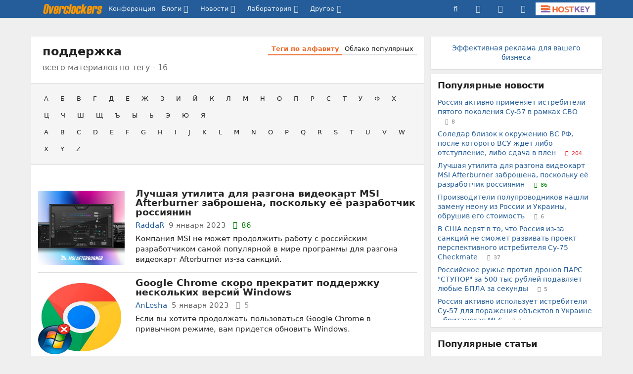

--- FILE ---
content_type: text/html
request_url: http://extremecomponents.org/podderzhka.html
body_size: 28607
content:
<!DOCTYPE html>
<html>
<!-- Added by HTTrack --><meta http-equiv="content-type" content="text/html;charset=UTF-8" /><!-- /Added by HTTrack -->
<head>
<meta charset="UTF-8">
<meta http-equiv="Content-Type" content="text/html; charset=UTF-8">

	<meta name="viewport" content="width=device-width, initial-scale=1.0"/>


<title>
		поддержка | Теги | Overclockers.ru - крупнейший информационный сайт России</title>

	<meta name="description" content="Overclockers.ru: 
		поддержка | Теги | Overclockers.ru - крупнейший информационный сайт России"/>













<meta name="Referrer" content="origin-when-crossorigin">
<meta name="google-site-verification" content="LGY2ibN7IfMQQCDrXYbXbQQn783ipDQDZ1skgsdxSAM"/>
<meta name="yandex-verification" content="62a8d9506bf9712a"/>

<meta property="og:site_name" content="Overclockers.ru"/>
<meta name="twitter:site" content="@overclockers_ru"/>
<meta property="og:type" content="article"/>
<meta property="og:locale" content="ru_RU"/>
<meta property="og:title" content="Overclockers.ru: 
		поддержка | Теги | Overclockers.ru - крупнейший информационный сайт России"/>
<meta name="twitter:title" content="Overclockers.ru: 
		поддержка | Теги | Overclockers.ru - крупнейший информационный сайт России"/>

	<meta property="og:description" content="Российский оверклокерский портал. Справочник по разгону. Пользовательская и лабораторная статистика разгона процессоров. Обзоры материнских плат, видеокарт, кулеров. Новости из мира оверклокинга. Экстремальный разгон. Файлы, конференция, голосования."/>
	<meta name="twitter:description" content="Российский оверклокерский портал. Справочник по разгону. Пользовательская и лабораторная статистика разгона процессоров. Обзоры материнских плат, видеокарт, кулеров. Новости из мира оверклокинга. Экстремальный разгон. Файлы, конференция, голосования."/>



	<meta property="og:image" content="https://overclockers.ru/assets/logo.png"/>
	<meta property="og:image:secure_url" content="https://overclockers.ru/assets/logo.png"/>
	<meta property="og:image:type" content="image/png"/>
	<meta property="vk:image" content="https://overclockers.ru/assets/logo.png"/>
	<meta name="twitter:image" content="https://overclockers.ru/assets/logo.png"/>
	<link rel="image_src"
		href="https://overclockers.ru/assets/logo.png">


<meta property="fb:app_id" content="225183387493689"/>



<link rel="alternate" type="application/rss+xml"
	title="Overclockers.ru - Общая лента"
	href="https://overclockers.ru/rss/all.rss">
<link rel="alternate" type="application/rss+xml"
	title="Overclockers.ru - Лаборатория"
	href="https://overclockers.ru/rss/lab.rss">
<link rel="alternate" type="application/rss+xml"
	title="Overclockers.ru - Новости"
	href="https://overclockers.ru/rss/news.rss">
<link rel="alternate" type="application/rss+xml"
	title="Overclockers.ru - Новости сайта"
	href="https://overclockers.ru/rss/sitenews.rss">
<link rel="alternate" type="application/rss+xml"
	title="Overclockers.ru - Новости IT"
	href="https://overclockers.ru/rss/itnews.rss">


	<link rel="preload" as="font" href="https://overclockers.ru/assets/fonts/brand-icons.woff2" type="font/woff2" crossorigin>
	<link rel="preload" as="font" href="https://overclockers.ru/assets/fonts/icons.woff2" type="font/woff2" crossorigin>
	<link rel="preload" as="font" href="https://overclockers.ru/assets/fonts/outline-icons.woff2" type="font/woff2" crossorigin>


	<link rel="shortcut icon"
		  href="https://overclockers.ru/assets/favicon.ico"
		  type="image/x-icon">
	<link rel="apple-touch-icon"
		  href="https://overclockers.ru/assets/apple-touch-icon.png">
	<link rel="apple-touch-icon" sizes="72x72"
		  href="https://overclockers.ru/assets/apple-touch-icon-72x72.png">
	<link rel="apple-touch-icon" sizes="114x114"
		  href="https://overclockers.ru/assets/apple-touch-icon-114x114.png">
	<link rel="apple-touch-icon" sizes="120x120"
		  href="https://overclockers.ru/assets/apple-touch-icon-120x120.png">


	<script type="text/javascript" src="https://overclockers.ru/assets/app-head.js?v=187" ></script>
	<link rel="stylesheet" media="screen, projection" href="https://overclockers.ru/assets/application.css?v=187"/>
	<link rel="stylesheet" media="print" href="https://overclockers.ru/assets/print.css?v=187"/>

	


	

<meta name="layout" content="other"/>



	<style>
	</style>
<script async id="__lxGc__rtr" type="text/javascript" src="http://s.clickiocdn.com/t/219168/360.js"></script>
<script async type="text/javascript" src="http://s.clickiocdn.com/t/common_258.js"></script>
<style>

.newsline-item:not(:first-child) {padding-top:3em !important;}
.similar-material{margin-top:0 !important;}

.sticky-bottom-close{
border-radius: 4px 4px 0 0 !important;
top: -30px !important;
}

.an-block-desc{
left: 22px !important;
}

.fr-img-caption .fr-inner em{
    display: block;
        text-align: center;
        }

.comments-count i.icon, .rating-count i.icon, .views-count i.icon {
    margin-right: 0.25rem !important;
    }
    i.icon.delete:before{
    font-family: 'Icons' !important;
    }
    .ui.feed.news > .event > .content .meta .icon{
    margin-right: 0.25rem !important;
    }

@media screen and (max-width: 960px) {
.ui.container.main-wrap > .ui.grid > .row > .five.wide.column, .ui.container.main-wrap > .ui.grid > .row > .eleven.wide.column {
        width: 100% !important;
                box-sizing: border-box;
                    }
}

@media only screen and (max-width: 767px) {
.graphic span > table > tbody > tr > td {
    width: auto !important;
    display: block !important;
    text-align: left;
    border-right: none !important;
}

body:not(.no-mob-resize) .ui.items > .item > .image,
  body:not(.no-mob-resize) .ui.items > .item > .image > img {
      max-height: none !important;
        }
  .top-blog-wrap {
	display: none !important;
   }
  /*div[id^="topadvert"] {
	display: none !important;
  }*/

  #yandex_rtb_R-A-630193-11 {
	display: none !important;
  }

  /* .material-uservote-feed > */
  div.article-card:nth-child(n+3) {
    display: none !important;
  }
  .adsbygoogle { width: 728px; height: 500px; !important;}

  .top-an-underlogo {
	display: none !important;
  }
	#bigBanner {
		display: block !important;
	}


}
@media only screen and (max-width: 420px) {
  .adsbygoogle { width: 380px; height: 300px; !important; }
  .graphic {font-size: 0.8rem}
}



.material-inline-an.material-bottom{
 display: block !important;
}

.ui.menu .item.asus {
background-color: #efefef !important;
border-bottom: 0px solid #245d99 !important;
border-top: 0px solid #245d99 !important;
}

@media only screen and (min-width: 768px) and (max-width: 1199px) {
	.ui.container.main-wrap {
		width: auto !important;
	}
}


.index-content .container-block.additional-material .ui.feed.news, 
.index-content .container-block.comments-feed .ui.comments{
max-height: none !important;
overflow-x: hidden !important;
overflow-y: hidden !important;
}

.right-sticky-content {display:none !important}

	</style>
	<script>
	
	</script>

	<script>window.yaContextCb = window.yaContextCb || []</script>
</head>
<body class="tag-content ">
	<div id="siteTop"></div>
	<div class="ui sidebar inverted vertical menu left mobile-sidebar">
	<a class="item" href="https://overclockers.ru/">Сайт</a> <a class="item"
		href="https://forums.overclockers.ru/">Конференция</a>
	<div class="item">
		<div class="header">Блоги</div>
		<div class="menu">
			<a class="link item" href="https://overclockers.ru/blog">Все записи</a> <a class="link item"
				href="https://overclockers.ru/blog?type=news">Новости</a> <a class="link item"
				href="https://overclockers.ru/blog?type=articles">Статьи</a> <a class="link item"
				href="https://overclockers.ru/blog?type=personal">Персональные</a>
			<a class="link item attention"
			   href="https://overclockers.ru/about/blogs">Стань автором</a>
		</div>
	</div>
	<div class="item">
		<div class="header">Новости</div>
		<div class="menu">
			<a class="link item" href="https://overclockers.ru/news">Все новости</a> <a
				class="link item attention" href="https://overclockers.ru/news/lenta">Лента новостей</a> <a
				class="link item" href="https://overclockers.ru/hardnews">Hardware</a> <a class="link item"
				href="https://overclockers.ru/softnews">Software</a>
			<a class="link item" href="https://overclockers.ru/world">События в мире</a>
			<a class="link item" href="https://overclockers.ru/games">В мире игр</a>
			<a class="link item" href="https://overclockers.ru/itnews">IT рынок</a>
			<a class="link item" href="https://overclockers.ru/sitenews">Новости сайта</a>
		</div>
	</div>
	<div class="item">
		<div class="header">Лаборатория</div>
		<div class="menu">
			<a class="link item" href="https://overclockers.ru/lab">Все статьи</a> <a class="link item"
				href="https://overclockers.ru/lab/video">Видеокарты</a> <a class="link item"
				href="https://overclockers.ru/lab/cpu">Процессоры</a> <a class="link item"
				href="https://overclockers.ru/lab/motherboard">Материнские платы</a> <a class="link item"
				href="https://overclockers.ru/lab/cooler">Охлаждение</a> <a class="link item"
				href="https://overclockers.ru/lab/memory">Память</a> <a class="link item" href="https://overclockers.ru/lab/ssd">Накопители
				SSD</a> <a class="link item" href="https://overclockers.ru/lab/psu">Блоки питания</a> <a
				class="link item" href="https://overclockers.ru/lab/case">Корпуса</a> <a class="link item"
				href="https://overclockers.ru/lab/games">Игры</a> <a class="link item"
				href="https://overclockers.ru/lab/smartphones">Смартфоны</a> <a class="link item"
				href="https://overclockers.ru/lab/tablets">Планшеты</a> <a class="link item"
				href="https://overclockers.ru/lab/notebook">Ноутбуки</a>
		</div>
	</div>

	<div class="item">
		<div class="header">Другое</div>
		<div class="menu">
			<a class="link item attention" href="https://overclockers.ru/cpubase">Статистика разгона</a>
			<a class="link item" href="https://overclockers.ru/tag">Теги</a> <a class="link item"
				href="https://overclockers.ru/files">Файловый архив</a> <a class="link item"
				href="https://overclockers.ru/about/publicity">Реклама</a> <a class="link item"
				href="https://overclockers.ru/about/site">О сайте</a>
		</div>
	</div>
</div>
	
	<!-- CSS 1 INJECT FILE -->

	<script>
   const cardinals = '<style>body.pushable { background-color: #ffffff !important; }</style><div style=\"max-width: 600px; border: 4px solid red; padding: 10px; margin: auto;\"><img src=\"//st.overclockers.ru/images/feeding.jpg\" style=\"display:block; margin:auto\"><span style=\"font-size:20pt; font-weight: bold\">Уважаемый посетитель!</span><p>Мы определили, что вы используете систему удаления рекламы - Adblock, AdGuard, встроенную в АНТИВИРУС (например, Kaspersky Анти-Баннер), встроенную в браузер (Opera) или какую-то другую (в т.ч. правленный файл hosts).</p><p>Реклама - <b>единственный</b> источник дохода проекта Overclockers.ru, поэтому нам жизненно важно отображать рекламу на своих страницах.<p>Чтобы сайт жил и развивался, мы просим вас отключить блокировку рекламы.<br><p>До отключения блокировки рекламы вместо картинок, видео и пр. будет отображаться данный блок</b>';
  /*
  (adsbygoogle = window.adsbygoogle || []).push({
      google_ad_client: "ca-pub-6684692793078550",
      enable_page_level_ads: true
  });
$(function() {
	console.log(find(ovCategories, 271));
	if (find(ovCategories, 271)) {
		console.log('games');
	}
});
*/
    window.ao_subid = "";
</script>
<script>
var pathArray = window.location.pathname.split('https://overclockers.ru/');
var exclude_news_id = [110253,110388,110689, 110809, 110915, 111290,111370,111466,111746,111963,112234,112433,112518,112779,113069,113163,113250,113591,113684,113990,114004,114468,114650,114752,115100,115348,115863,116049,116704,116751,116909,117254,118090,118289,118434,118503,118774,119045,119075,119447,120139,120305,120288,120399,120515,120516,120827,120846,120984,121067,121340,121688,121820,121862,122150,122205,122569,122583,122689,122826,122908,123026,1230441,123231,123232];
var curr_news_id = Number(pathArray[3]);

var exclude_blpost_id = [33665,38167, 52925,53490,53491,53931,54032,54076,54767,56046,60251];
var curr_blpost_id = Number(pathArray[4]);

if ( (pathArray[3] == 'add') || (pathArray[3] == 'edit') || exclude_news_id.includes(curr_news_id)  || exclude_blpost_id.includes(curr_blpost_id) ){
    console.log('disable admitad');
}
else if (pathArray[1]){

    var firedAdmitad = false;
    window.addEventListener('load', () => {
    if(navigator.userAgent.indexOf("Chrome-Lighthouse") < 0) {
	if (firedAdmitad === false) {
	    firedAdmitad = true;
	    setTimeout(() => {
	        var scriptAdm = document.createElement( "script" );
		scriptAdm.src = 'http://js.mamydirect.com/js/?h=lj1biydR';
		scriptAdm.async = true;
		document.getElementsByTagName('head')[0].appendChild(scriptAdm);
	    }, 3000);
	}
    }
    });

}
</script>


	
	<ins data-revive-zoneid="6"  data-revive-id="c1718c342c7254c976f523d07a047f6e" data-revive-ovcats="OVER_CAT_IDS"></ins>



	<div class="pusher">

	




<div class="ui container top-an">
	<div class="pip-wrap">
	
	
		
			<!--h1>allsite_top_colored</h1-->
<!--ins data-revive-zoneid="28" data-revive-id="c1718c342c7254c976f523d07a047f6e"></ins-->
<!--ins data-revive-zoneid="7" data-revive-id="c1718c342c7254c976f523d07a047f6e"></ins-->
<style>
.top-an {
height: 0px !important;
/*height:0;*/
}
</style>

<ins data-revive-zoneid="7" data-revive-target="_blank" data-revive-id="c1718c342c7254c976f523d07a047f6e"></ins>



<!--ins data-revive-zoneid="30" data-revive-target="_blank" data-revive-id="c1718c342c7254c976f523d07a047f6e"></ins-->


		
		
	</div>
</div>




<script>
    var dmBrightnessDefault = 100;
    var dmBrightnessMin = 30;
    var dmContrastDefault = 100;
    var dmContrastMin = 30;
    var dmGrayscaleDefault = 20;
    var dmSepiaDefault = 20;
    var dmBrightness = 100;
    var dmContrast = 100;
    var dmGrayscale = 20;
    var dmSepia = 20;

    

    

    var isDarkTheme = false;
    


    var isDarkSlidersInit = false;
    function darkSlidersInit(){
        console.log(dmContrastMin);
        if(!isDarkSlidersInit) {
            $('.dark-menu-form .ui.slider.brightness').slider({
                min: dmBrightnessMin,
                max: 100,
                start: dmBrightness,
                step: 10,
                onChange: function (value) {
                    $(".dark-menu-form input[name='brightness']").val(value);
                }
            });

            $('.dark-menu-form .ui.slider.contrast').slider({
                min: dmContrastMin,
                max: 100,
                start: dmContrast,
                step: 10,
                onChange: function (value) {
                    $(".dark-menu-form input[name='contrast']").val(value);
                }
            });
            $('.dark-menu-form .ui.slider.grayscale').slider({
                min: 0,
                max: 100,
                start: dmGrayscale,
                step: 10,
                onChange: function (value) {
                    $(".dark-menu-form input[name='grayscale']").val(value);
                }
            });
            $('.dark-menu-form .ui.slider.sepia').slider({
                min: 0,
                max: 100,
                start: dmSepia,
                step: 10,
                onChange: function (value) {
                    $(".dark-menu-form input[name='sepia']").val(value);
                }
            });
            isDarkSlidersInit = true;
        }
    }

    jQuery(document).ready(function ($) {
        $('.top-menu .dark').popup({
            on: 'click',
            transition : 'slide down',
            position: 'bottom right',
            lastResort: 'bottom right',
            exclusive: true,
            onVisible: function(value) {
                darkSlidersInit();
            }
        });


        $('.dark-menu-form .button.default').on('click', function (e) {
            e.preventDefault();
            $('.dark-menu-form .ui.slider.brightness').slider('set value', dmBrightnessDefault);
            $(".dark-menu-form input[name='brightness']").val(dmBrightnessDefault);
            $('.dark-menu-form .ui.slider.contrast').slider('set value', dmContrastDefault);
            $(".dark-menu-form input[name='contrast']").val(dmContrastDefault);
            $('.dark-menu-form .ui.slider.grayscale').slider('set value', dmGrayscaleDefault);
            $(".dark-menu-form input[name='grayscale']").val(dmGrayscaleDefault);
            $('.dark-menu-form .ui.slider.sepia').slider('set value', dmSepiaDefault);
            $(".dark-menu-form input[name='sepia']").val(dmSepiaDefault);
        });

        $('.dark-menu-form .buttons.mode .button').on('click', function (e) {
            e.preventDefault();
            $(".dark-menu-form input[name='use']").val($(this).data('use'));
            $('.dark-menu-form .buttons.mode .button').removeClass('green');
            $(this).addClass('green');
            if($(this).data('use') == '2'){
                $('.dark-menu-form .mode-desc').show();
            }else{
                $('.dark-menu-form .mode-desc').hide();
            }
        })

        $('.dark-menu-form').api({
            action: 'changeDarkMode',
            method: 'POST',
            dataType: 'json',
            beforeSend: function (settings) {
                settings.data = $.extend(settings.data, {
                    brightness: $(".dark-menu-form input[name='brightness']").val(),
                    contrast: $(".dark-menu-form input[name='contrast']").val(),
                    grayscale: $(".dark-menu-form input[name='grayscale']").val(),
                    sepia: $(".dark-menu-form input[name='sepia']").val(),
                    use: $(".dark-menu-form input[name='use']").val()
                });
                return settings;
            },
            onRequest: function (promise, xhr) {
                $(".dark-menu-form").addClass('loading');
            },
            onComplete: function (response, element, xhr) {
                $(".dark-menu-form").removeClass('loading');
            },
            onSuccess: function (response) {
                location.reload(true);
                if(response.use == '1'){

                }else if(response.use == '2'){

                }else{

                }
            },
            onFailure: function (response) {
                showErrorMessage(response.message);
                $(".dark-menu-form").removeClass('loading');
            }
        });

    });
</script>


<div
	class="ui inverted fixed menu top-menu mobile-menu hide-desktop hide-minitablet hide-tablet">
	<div
		class="ui container main-wrap ">
		<div class="menu left-part">
			<a class="ui item sidebar-cnob">
				<i class="icon bars"></i>
			</a>
			<a class="item logo-mobile" href="https://overclockers.ru/"><img src="https://overclockers.ru/assets/logo_text.png" class="ui logo-text"/></a>
		</div>
		
		<div class="right menu right-part">
			<a class="item search"><i class="icon search"></i></a>
			<div class="ui popup hidden search-menu">
				<form method="GET" action="https://overclockers.ru/search/result">
    <div class="ui form">
        <div class="field">
            <div class="ui icon input">
                <input required="required" placeholder="Поиск..." type="text"
                       name="searchStr" class="site-main-search"> <i
                    class="inverted circular link icon search search-submit"></i>
            </div>
        </div>


        <div class="grouped fields">
            <div class="field">
                <div class="ui radio checkbox">
                    <input name="sec" type="radio" checked value="all"> <label>Везде</label>
                </div>
            </div>

            <div class="field">
                <div class="ui radio checkbox">
                    <input name="sec" type="radio" value="news"> <label>Новости</label>
                </div>
            </div>

            <div class="field">
                <div class="ui radio checkbox">
                    <input name="sec" type="radio" value="articles"> <label>Статьи</label>
                </div>
            </div>

            <div class="field">
                <div class="ui radio checkbox">
                    <input name="sec" type="radio" value="blogs"> <label>Блоги</label>
                </div>
            </div>
        </div>

        <div class="field">
            или <a href="https://overclockers.ru/tag">поиск по тегам</a>
        </div>
    </div>
</form>
			</div>

			
				<a class="item user-login"><i class="icon user circle outline"></i></a>
				<div class="ui popup hidden user-login-menu">
					<div class="ui buttons">
						<a href="https://forums.overclockers.ru/ucp.php?mode=login&amp;redirect=https://overclockers.ru"><button
								class="ui positive button on-login">Вход</button></a>
						<div class="or" data-text="||"></div>
						<a href="https://forums.overclockers.ru/ucp.php?mode=register"><button
								class="ui button on-login">Регистрация</button></a>
					</div>
				</div>
			

			<a class="item dark"><i class="icon moon outline"></i></a>
			<div class="ui popup hidden dark-menu">
				<div class="popup-header"><i class="icon moon"></i> Темная тема</div>

<form class="ui form dark-menu-form">
    <div class="ui form">
        <div class="field btn-field">
            <div class="ui fluid tiny buttons mode">
                <button class="ui button green"
                        data-use="0">Нет</button>
                <button class="ui button "
                        data-use="2">Авто</button>
                <button class="ui button "
                        data-use="1">Да</button>
            </div>
            <input type="hidden" name="use" value="0">
            <input type="hidden" name="brightness" value="100">
            <input type="hidden" name="contrast" value="100">
            <input type="hidden" name="grayscale" value="20">
            <input type="hidden" name="sepia" value="20">

            <div class="mode-desc" style="display:none;">с 19:00 по 7:00</div>

        </div>

        <div class="field settings">
            <label>Яркость</label>

            <div class="ui small grey ticked labeled slider brightness"></div>
        </div>

        <div class="field settings">
            <label>Контраст</label>

            <div class="ui small grey ticked labeled labeled slider contrast"></div>
        </div>

        <div class="field settings">
            <label>Оттенки серого</label>

            <div class="ui small grey ticked labeled labeled slider grayscale"></div>
        </div>

        <div class="field settings">
            <label>Сепия</label>

            <div class="ui small grey ticked labeled labeled slider sepia"></div>
        </div>


        <div class="field">
            <div class="ui fluid tiny buttons">
                <button class="ui blue button">Сохранить</button>
                <button class="ui basic icon button default"><i class="icon redo alternate"></i></button>
            </div>
        </div>
    </div>
</form>
			</div>

			<a class="item hostkey"
				href="http://billing.hostkey.ru/aff.php?aff=073" target="_blank"><img src="https://overclockers.ru/assets/hostkey.png" class="ui"/>
			</a>


		</div>
		
	</div>
</div>

<div class="ui inverted menu top-menu hide-mobile" itemscope
	itemtype="http://schema.org/SiteNavigationElement">
	<div
		class="ui container main-wrap">

		<a class="item " href="https://overclockers.ru/" itemprop="url"><img src="https://overclockers.ru/assets/logo_text.png" class="ui logo-text"/></a>
		<a class="item"
			href="https://forums.overclockers.ru/" itemprop="url">Конференция</a>

		<div class="ui dropdown item submenu-link">
			Блоги <i class="icon caret down"></i>
			<div class="menu">
				<a class="item" href="https://overclockers.ru/blog" itemprop="url">Все записи</a> <a
					class="item" href="https://overclockers.ru/blog?type=news">Новости</a> <a class="item"
					href="https://overclockers.ru/blog?type=articles">Статьи</a> <a class="item"
					href="https://overclockers.ru/blog?type=personal">Персональные</a>
				<a class="item attention" href="https://overclockers.ru/about/blogs"
						itemprop="url">Стань автором</a>
			</div>
		</div>

		<div class="ui dropdown item submenu-link">
			Новости <i class="icon caret down"></i>
			<div class="menu">
				<a class="item" href="https://overclockers.ru/news" itemprop="url">Все новости</a> <a
					class="item attention" href="https://overclockers.ru/news/lenta">Лента новостей</a> <a
					class="item" href="https://overclockers.ru/hardnews">Hardware</a> <a class="item"
					href="https://overclockers.ru/softnews">Software</a>
				<a class="item" href="https://overclockers.ru/world">События в мире</a>
				<a class="item" href="https://overclockers.ru/games">В мире игр</a>
				<a class="item" href="https://overclockers.ru/itnews">IT
					рынок</a> <a class="item" href="https://overclockers.ru/sitenews">Новости сайта</a>
			</div>
		</div>

		<div class="ui dropdown item submenu-link" href="https://overclockers.ru/lab">
			Лаборатория <i class="icon caret down"></i>
			<div class="menu">
				<a class="item" href="https://overclockers.ru/lab" itemprop="url">Все статьи</a> <a
					class="item" href="https://overclockers.ru/lab/video">Видеокарты</a> <a class="item"
					href="https://overclockers.ru/lab/cpu">Процессоры</a> <a class="item"
					href="https://overclockers.ru/lab/motherboard">Материнские платы</a> <a class="item"
					href="https://overclockers.ru/lab/cooler">Охлаждение</a> <a class="item"
					href="https://overclockers.ru/lab/memory">Память</a> <a class="item" href="https://overclockers.ru/lab/ssd">Накопители
					SSD</a> <a class="item" href="https://overclockers.ru/lab/psu">Блоки питания</a> <a
					class="item" href="https://overclockers.ru/lab/case">Корпуса</a> <a class="item"
					href="https://overclockers.ru/lab/games">Игры</a> <a class="item" href="https://overclockers.ru/lab/smartphones">Смартфоны</a>
				<a class="item" href="https://overclockers.ru/lab/tablets">Планшеты</a> <a class="item"
					href="https://overclockers.ru/lab/notebook">Ноутбуки</a>

			</div>
		</div>

		<div class="ui dropdown item submenu-link">
			Другое <i class="icon caret down"></i>
			<div class="menu">
				<a class="item attention" href="https://overclockers.ru/cpubase" itemprop="url">Статистика разгона</a>
				<a class="item" href="https://overclockers.ru/tag" itemprop="url">Теги</a> <a class="item"
					href="https://overclockers.ru/files" itemprop="url">Файловый архив</a> <a class="item"
					href="https://overclockers.ru/about/publicity" itemprop="url">Реклама</a> <a class="item"
					href="https://overclockers.ru/about/site" itemprop="url">О сайте</a>
			</div>
		</div>

		
		   
			
		


		<div class="right menu">
			<a class="item search"><i class="icon search"></i></a>
			<div class="ui popup hidden search-menu">
				<form method="GET" action="https://overclockers.ru/search/result">
    <div class="ui form">
        <div class="field">
            <div class="ui icon input">
                <input required="required" placeholder="Поиск..." type="text"
                       name="searchStr" class="site-main-search"> <i
                    class="inverted circular link icon search search-submit"></i>
            </div>
        </div>


        <div class="grouped fields">
            <div class="field">
                <div class="ui radio checkbox">
                    <input name="sec" type="radio" checked value="all"> <label>Везде</label>
                </div>
            </div>

            <div class="field">
                <div class="ui radio checkbox">
                    <input name="sec" type="radio" value="news"> <label>Новости</label>
                </div>
            </div>

            <div class="field">
                <div class="ui radio checkbox">
                    <input name="sec" type="radio" value="articles"> <label>Статьи</label>
                </div>
            </div>

            <div class="field">
                <div class="ui radio checkbox">
                    <input name="sec" type="radio" value="blogs"> <label>Блоги</label>
                </div>
            </div>
        </div>

        <div class="field">
            или <a href="https://overclockers.ru/tag">поиск по тегам</a>
        </div>
    </div>
</form>
			</div>

			
				<a class="item user-login"><i class="icon user circle outline"></i></a>
				<div class="ui popup hidden user-login-menu">
					<div class="ui buttons">
						<a href="https://forums.overclockers.ru/ucp.php?mode=login&amp;redirect=https://overclockers.ru"><button
								class="ui positive button on-login">Вход</button></a>
						<div class="or" data-text="||"></div>
						<a href="https://forums.overclockers.ru/ucp.php?mode=register"><button
								class="ui button on-login">Регистрация</button></a>
					</div>
				</div>
			

			
				<a class="item resize-link hand-link"><i
					class="icon expand"></i></a>
			

			<a class="item dark"><i class="icon moon outline"></i></a>
			<div class="ui popup hidden dark-menu">
				<div class="popup-header"><i class="icon moon"></i> Темная тема</div>

<form class="ui form dark-menu-form">
    <div class="ui form">
        <div class="field btn-field">
            <div class="ui fluid tiny buttons mode">
                <button class="ui button green"
                        data-use="0">Нет</button>
                <button class="ui button "
                        data-use="2">Авто</button>
                <button class="ui button "
                        data-use="1">Да</button>
            </div>
            <input type="hidden" name="use" value="0">
            <input type="hidden" name="brightness" value="100">
            <input type="hidden" name="contrast" value="100">
            <input type="hidden" name="grayscale" value="20">
            <input type="hidden" name="sepia" value="20">

            <div class="mode-desc" style="display:none;">с 19:00 по 7:00</div>

        </div>

        <div class="field settings">
            <label>Яркость</label>

            <div class="ui small grey ticked labeled slider brightness"></div>
        </div>

        <div class="field settings">
            <label>Контраст</label>

            <div class="ui small grey ticked labeled labeled slider contrast"></div>
        </div>

        <div class="field settings">
            <label>Оттенки серого</label>

            <div class="ui small grey ticked labeled labeled slider grayscale"></div>
        </div>

        <div class="field settings">
            <label>Сепия</label>

            <div class="ui small grey ticked labeled labeled slider sepia"></div>
        </div>


        <div class="field">
            <div class="ui fluid tiny buttons">
                <button class="ui blue button">Сохранить</button>
                <button class="ui basic icon button default"><i class="icon redo alternate"></i></button>
            </div>
        </div>
    </div>
</form>
			</div>


			<a class="item hostkey"
				href="http://billing.hostkey.ru/aff.php?aff=073" target="_blank">
				<img src="https://overclockers.ru/assets/hostkey.png" class="ui"/>
			</a>


		</div>
	</div>
</div>



	<div
		class="ui container content-wrap main-wrap ">
		<div class="ui grid">
			<div class="row top-an-underlogo">
				<div class="sixteen wide center aligned column">
					
    
        <!--h1>other_top_news</h1-->
<ins data-revive-zoneid="31" data-revive-id="c1718c342c7254c976f523d07a047f6e" data-revive-ovcats="OVER_CAT_IDS"></ins>
<ins data-revive-zoneid="11" data-revive-id="c1718c342c7254c976f523d07a047f6e" data-revive-ovcats="OVER_CAT_IDS"></ins>


    

				</div>
			</div>


			<div class="eleven wide column">
				
				<div class="page-content" id="otherPageContent">
					

	<div class="ui grid">
		<div class="sixteen wide column container-block">
			<div class="ui stackable grid">
				<div class="nine wide column">
					<h1 class="ui header">
						
							поддержка
						
						
							<div class="sub header">
								всего материалов по тегу -
								16
							</div>
						
					</h1>
				</div>
				<div class="seven wide column">
					<div class="ui header right floated with-submenu">
						<div class="ui pointing secondary tabular menu">
							<a class="item active" href="https://overclockers.ru/tag/list">Теги по алфавиту</a> <a
								class="item" href="https://overclockers.ru/tag/cloud">Облако популярных</a>
						</div>
					</div>
				</div>
			</div>


			<div class="ui grid content-menu">
				<div class="sixteen wide column">
					<div class="ui horizontal list tag-letters">
	
		<a class="item"
			href="https://overclockers.ru/tag/list?letter=%d0%90"> А
		</a>
	
		<a class="item"
			href="https://overclockers.ru/tag/list?letter=%d0%91"> Б
		</a>
	
		<a class="item"
			href="https://overclockers.ru/tag/list?letter=%d0%92"> В
		</a>
	
		<a class="item"
			href="https://overclockers.ru/tag/list?letter=%d0%93"> Г
		</a>
	
		<a class="item"
			href="https://overclockers.ru/tag/list?letter=%d0%94"> Д
		</a>
	
		<a class="item"
			href="https://overclockers.ru/tag/list?letter=%d0%95"> Е
		</a>
	
		<a class="item"
			href="https://overclockers.ru/tag/list?letter=%d0%96"> Ж
		</a>
	
		<a class="item"
			href="https://overclockers.ru/tag/list?letter=%d0%97"> З
		</a>
	
		<a class="item"
			href="https://overclockers.ru/tag/list?letter=%d0%98"> И
		</a>
	
		<a class="item"
			href="https://overclockers.ru/tag/list?letter=%d0%99"> Й
		</a>
	
		<a class="item"
			href="https://overclockers.ru/tag/list?letter=%d0%9a"> К
		</a>
	
		<a class="item"
			href="https://overclockers.ru/tag/list?letter=%d0%9b"> Л
		</a>
	
		<a class="item"
			href="https://overclockers.ru/tag/list?letter=%d0%9c"> М
		</a>
	
		<a class="item"
			href="https://overclockers.ru/tag/list?letter=%d0%9d"> Н
		</a>
	
		<a class="item"
			href="https://overclockers.ru/tag/list?letter=%d0%9e"> О
		</a>
	
		<a class="item"
			href="https://overclockers.ru/tag/list?letter=%d0%9f"> П
		</a>
	
		<a class="item"
			href="https://overclockers.ru/tag/list?letter=%d0%a0"> Р
		</a>
	
		<a class="item"
			href="https://overclockers.ru/tag/list?letter=%d0%a1"> С
		</a>
	
		<a class="item"
			href="https://overclockers.ru/tag/list?letter=%d0%a2"> Т
		</a>
	
		<a class="item"
			href="https://overclockers.ru/tag/list?letter=%d0%a3"> У
		</a>
	
		<a class="item"
			href="https://overclockers.ru/tag/list?letter=%d0%a4"> Ф
		</a>
	
		<a class="item"
			href="https://overclockers.ru/tag/list?letter=%d0%a5"> Х
		</a>
	
		<a class="item"
			href="https://overclockers.ru/tag/list?letter=%d0%a6"> Ц
		</a>
	
		<a class="item"
			href="https://overclockers.ru/tag/list?letter=%d0%a7"> Ч
		</a>
	
		<a class="item"
			href="https://overclockers.ru/tag/list?letter=%d0%a8"> Ш
		</a>
	
		<a class="item"
			href="https://overclockers.ru/tag/list?letter=%d0%a9"> Щ
		</a>
	
		<a class="item"
			href="https://overclockers.ru/tag/list?letter=%d0%aa"> Ъ
		</a>
	
		<a class="item"
			href="https://overclockers.ru/tag/list?letter=%d0%ab"> Ы
		</a>
	
		<a class="item"
			href="https://overclockers.ru/tag/list?letter=%d0%ac"> Ь
		</a>
	
		<a class="item"
			href="https://overclockers.ru/tag/list?letter=%d0%ad"> Э
		</a>
	
		<a class="item"
			href="https://overclockers.ru/tag/list?letter=%d0%ae"> Ю
		</a>
	
		<a class="item"
			href="https://overclockers.ru/tag/list?letter=%d0%af"> Я
		</a>
	
</div>
<div class="ui horizontal list tag-letters">
	
		<a
			class="item"
			href="https://overclockers.ru/tag/list?letter=A"> A
		</a>
	
		<a
			class="item"
			href="https://overclockers.ru/tag/list?letter=B"> B
		</a>
	
		<a
			class="item"
			href="https://overclockers.ru/tag/list?letter=C"> C
		</a>
	
		<a
			class="item"
			href="https://overclockers.ru/tag/list?letter=D"> D
		</a>
	
		<a
			class="item"
			href="https://overclockers.ru/tag/list?letter=E"> E
		</a>
	
		<a
			class="item"
			href="https://overclockers.ru/tag/list?letter=F"> F
		</a>
	
		<a
			class="item"
			href="https://overclockers.ru/tag/list?letter=G"> G
		</a>
	
		<a
			class="item"
			href="https://overclockers.ru/tag/list?letter=H"> H
		</a>
	
		<a
			class="item"
			href="https://overclockers.ru/tag/list?letter=I"> I
		</a>
	
		<a
			class="item"
			href="https://overclockers.ru/tag/list?letter=J"> J
		</a>
	
		<a
			class="item"
			href="https://overclockers.ru/tag/list?letter=K"> K
		</a>
	
		<a
			class="item"
			href="https://overclockers.ru/tag/list?letter=L"> L
		</a>
	
		<a
			class="item"
			href="https://overclockers.ru/tag/list?letter=M"> M
		</a>
	
		<a
			class="item"
			href="https://overclockers.ru/tag/list?letter=N"> N
		</a>
	
		<a
			class="item"
			href="https://overclockers.ru/tag/list?letter=O"> O
		</a>
	
		<a
			class="item"
			href="https://overclockers.ru/tag/list?letter=P"> P
		</a>
	
		<a
			class="item"
			href="https://overclockers.ru/tag/list?letter=Q"> Q
		</a>
	
		<a
			class="item"
			href="https://overclockers.ru/tag/list?letter=R"> R
		</a>
	
		<a
			class="item"
			href="https://overclockers.ru/tag/list?letter=S"> S
		</a>
	
		<a
			class="item"
			href="https://overclockers.ru/tag/list?letter=T"> T
		</a>
	
		<a
			class="item"
			href="https://overclockers.ru/tag/list?letter=U"> U
		</a>
	
		<a
			class="item"
			href="https://overclockers.ru/tag/list?letter=V"> V
		</a>
	
		<a
			class="item"
			href="https://overclockers.ru/tag/list?letter=W"> W
		</a>
	
		<a
			class="item"
			href="https://overclockers.ru/tag/list?letter=X"> X
		</a>
	
		<a
			class="item"
			href="https://overclockers.ru/tag/list?letter=Y"> Y
		</a>
	
		<a
			class="item"
			href="https://overclockers.ru/tag/list?letter=Z"> Z
		</a>
	
</div>
				</div>
			</div>

			<div class="ui grid">
				<div class="sixteen wide column">
					
	
		<!--h1>other_section_menu_top</h1-->
<ins data-revive-zoneid="19" data-revive-id="c1718c342c7254c976f523d07a047f6e" data-revive-ovcats="OVER_CAT_IDS"></ins>

	

				</div>
			</div>

			<div class="ui grid content-body listing">
				<div class="sixteen wide column">
					
						
	<div class="ui divided items mixed-material-wrap">
		
		
			
			
			
				<div class="item article-wrap">
	
		
			<div class="ui image">
				<a href="https://overclockers.ru/blog/RaddaR/show/82836/luchshaya-utilita-dlya-razgona-videokart-msi-afterburner-zabroshena-poskolku-ee-razrabotchik-rossiyanin">
				
					
						<img  src="https://overclockers.ru/st/c/350/300/legacy/blog/402505/348423_O.png">
					
				
				</a>
			</div>
		
	
	<div class="content">
		<a href="https://overclockers.ru/blog/RaddaR/show/82836/luchshaya-utilita-dlya-razgona-videokart-msi-afterburner-zabroshena-poskolku-ee-razrabotchik-rossiyanin"
			class="header"> 
			Лучшая утилита для разгона видеокарт MSI Afterburner заброшена, поскольку её разработчик россиянин
		</a>
		
			<div class="meta">
				
				
					
					<span class="author"><a href="https://overclockers.ru/blog/RaddaR">RaddaR</a></span>
				
				
					<span class="date">9 января 2023</span>
				
				

				
					
						
					
					
						
							<a href="https://overclockers.ru/blog/RaddaR/show/82836/luchshaya-utilita-dlya-razgona-videokart-msi-afterburner-zabroshena-poskolku-ee-razrabotchik-rossiyanin#comments" class="comments-count mid"><i class="icon comment"></i><span class="cc-real">86</span></a>
						
					
				
			</div>
		
		
			<div class="description">
				Компания MSI не может продолжить работу с российским разработчиком самой популярной в мире программы для разгона видеокарт Afterburner из-за санкций.
			</div>
		
		

	</div>
</div>

			

		
			
			
			
				<div class="item article-wrap">
	
		
			<div class="ui image">
				<a href="https://overclockers.ru/blog/Hardware_inc/show/82553/google-chrome-skoro-prekratit-podderzhku-neskolkih-versij-windows">
				
					
						<img  src="https://overclockers.ru/st/c/350/300/legacy/blog/422120/347485_O.jpg">
					
				
				</a>
			</div>
		
	
	<div class="content">
		<a href="https://overclockers.ru/blog/Hardware_inc/show/82553/google-chrome-skoro-prekratit-podderzhku-neskolkih-versij-windows"
			class="header"> 
			Google Chrome скоро прекратит поддержку нескольких версий Windows
		</a>
		
			<div class="meta">
				
				
					
					<span class="author"><a href="https://overclockers.ru/blog/Hardware_inc">AnLesha</a></span>
				
				
					<span class="date">5 января 2023</span>
				
				

				
					
						
					
					
						
							<a href="https://overclockers.ru/blog/Hardware_inc/show/82553/google-chrome-skoro-prekratit-podderzhku-neskolkih-versij-windows#comments" class="comments-count "><i class="icon comment outline"></i><span class="cc-real">5</span></a>
						
					
				
			</div>
		
		
			<div class="description">
				Если вы хотите продолжать пользоваться Google Chrome в привычном режиме, вам придется обновить Windows.
			</div>
		
		

	</div>
</div>

			

		
			
			
			
				<div class="item article-wrap">
	
		
			<div class="ui image">
				<a href="https://overclockers.ru/blog/Zystax/show/82287/Kakuju-versiju-Windows-vybrat-v-2023-godu-rassmatrivaem-pyat-aktual-nyh-variantov">
				
					
						<img  src="https://overclockers.ru/st/c/350/300/legacy/blog/281867/346717_O.jpg">
					
				
				</a>
			</div>
		
	
	<div class="content">
		<a href="https://overclockers.ru/blog/Zystax/show/82287/Kakuju-versiju-Windows-vybrat-v-2023-godu-rassmatrivaem-pyat-aktual-nyh-variantov"
			class="header"> 
			Какую версию Windows выбрать в 2023 году — рассматриваем пять актуальных вариантов
		</a>
		
			<div class="meta">
				
				
					
					<span class="author"><a href="https://overclockers.ru/blog/Zystax">Zystax</a></span>
				
				
					<span class="date">31 декабря 2022</span>
				
				

				
					
						
					
					
						
							<a href="https://overclockers.ru/blog/Zystax/show/82287/Kakuju-versiju-Windows-vybrat-v-2023-godu-rassmatrivaem-pyat-aktual-nyh-variantov#comments" class="comments-count mid"><i class="icon comment"></i><span class="cc-real">66</span></a>
						
					
				
			</div>
		
		
			<div class="description">
				Выбираем оптимальную версию Windows под ваш компьютер и под ваши задачи: новые или старые игры, работа, серверные задачи или серфинг интернета с просмотром фильмов.
			</div>
		
		

	</div>
</div>

			

		
			
			
			
				<div class="item article-wrap">
	
		
			<div class="ui image">
				<a href="https://overclockers.ru/blog/RaddaR/show/78659/v-drajver-nvidia-dobavlena-podderzhka-novyh-videokart-geforce-rtx-3060-ti-gddr6x-i-rtx-3060-8-gb">
				
					
						<img  src="https://overclockers.ru/st/c/350/300/legacy/blog/402505/335202_O.jpg">
					
				
				</a>
			</div>
		
	
	<div class="content">
		<a href="https://overclockers.ru/blog/RaddaR/show/78659/v-drajver-nvidia-dobavlena-podderzhka-novyh-videokart-geforce-rtx-3060-ti-gddr6x-i-rtx-3060-8-gb"
			class="header"> 
			В драйвер NVIDIA добавлена поддержка новых видеокарт GeForce RTX 3060 Ti (GDDR6X) и RTX 3060 (8 ГБ)
		</a>
		
			<div class="meta">
				
				
					
					<span class="author"><a href="https://overclockers.ru/blog/RaddaR">RaddaR</a></span>
				
				
					<span class="date">10 ноября 2022</span>
				
				

				
					
						
					
					
						
							<a href="https://overclockers.ru/blog/RaddaR/show/78659/v-drajver-nvidia-dobavlena-podderzhka-novyh-videokart-geforce-rtx-3060-ti-gddr6x-i-rtx-3060-8-gb#comments" class="comments-count "><i class="icon comment outline"></i><span class="cc-real">+</span></a>
						
					
				
			</div>
		
		
			<div class="description">
				Кроме того он исправляет баги в игре Call of Duty: Modern Warfare II.
			</div>
		
		

	</div>
</div>

			

		
			
			
			
				<div class="item article-wrap">
	
		
			<div class="ui image">
				<a href="https://overclockers.ru/blog/Pixelman/show/77432/brauzer-google-chrome-prekratit-podderzhku-windows-7-i-8-1-v-fevrale-2023-goda">
				
					
						<img  src="https://overclockers.ru/st/c/350/300/legacy/blog/409147/331623_O.PNG">
					
				
				</a>
			</div>
		
	
	<div class="content">
		<a href="https://overclockers.ru/blog/Pixelman/show/77432/brauzer-google-chrome-prekratit-podderzhku-windows-7-i-8-1-v-fevrale-2023-goda"
			class="header"> 
			Браузер Google Chrome прекратит поддержку Windows 7 и 8.1 в феврале 2023 года
		</a>
		
			<div class="meta">
				
				
					
					<span class="author"><a href="https://overclockers.ru/blog/Pixelman">pixelman</a></span>
				
				
					<span class="date">25 октября 2022</span>
				
				

				
					
						
					
					
						
							<a href="https://overclockers.ru/blog/Pixelman/show/77432/brauzer-google-chrome-prekratit-podderzhku-windows-7-i-8-1-v-fevrale-2023-goda#comments" class="comments-count "><i class="icon comment outline"></i><span class="cc-real">6</span></a>
						
					
				
			</div>
		
		
			<div class="description">
				Компании Microsoft и Google продолжают «подталкивать» своих пользователей на переход в ОС Windows 10 и 11
			</div>
		
		

	</div>
</div>

			

		
			
			
			
				<div class="item article-wrap">
	
		
			<div class="ui image">
				<a href="https://overclockers.ru/blog/Pixelman/show/74852/v-microsoft-edge-obnaruzhena-moshennicheskaya-reklama-tehnicheskoj-podderzhki">
				
					
						<img  src="https://overclockers.ru/st/c/350/300/legacy/blog/409147/323837_O.jpg">
					
				
				</a>
			</div>
		
	
	<div class="content">
		<a href="https://overclockers.ru/blog/Pixelman/show/74852/v-microsoft-edge-obnaruzhena-moshennicheskaya-reklama-tehnicheskoj-podderzhki"
			class="header"> 
			В Microsoft Edge обнаружена мошенническая реклама технической поддержки
		</a>
		
			<div class="meta">
				
				
					
					<span class="author"><a href="https://overclockers.ru/blog/Pixelman">pixelman</a></span>
				
				
					<span class="date">16 сентября 2022</span>
				
				

				
					
						
					
					
						
							<a href="https://overclockers.ru/blog/Pixelman/show/74852/v-microsoft-edge-obnaruzhena-moshennicheskaya-reklama-tehnicheskoj-podderzhki#comments" class="comments-count "><i class="icon comment outline"></i><span class="cc-real">+</span></a>
						
					
				
			</div>
		
		
			<div class="description">
				Жертвы мошенничества получают фейковый экран блокировки веб-браузера Microsoft Edge
			</div>
		
		

	</div>
</div>

			

		
			
			
			
				<div class="item article-wrap">
	
		
			<div class="ui image">
				<a href="https://overclockers.ru/blog/Zystax/show/72265/luchshaya-os-dlya-slabyh-kompjuterov-probuem-windows-10-ltsb-v-2022-godu">
				
					
						<img  src="https://overclockers.ru/st/c/350/300/legacy/blog/281867/317418_O.jpg">
					
				
				</a>
			</div>
		
	
	<div class="content">
		<a href="https://overclockers.ru/blog/Zystax/show/72265/luchshaya-os-dlya-slabyh-kompjuterov-probuem-windows-10-ltsb-v-2022-godu"
			class="header"> 
			Лучшая ОС для слабых компьютеров — пробуем Windows 10 LTSB в 2022 году
		</a>
		
			<div class="meta">
				
				
					
					<span class="author"><a href="https://overclockers.ru/blog/Zystax">Zystax</a></span>
				
				
					<span class="date">8 августа 2022</span>
				
				

				
					
						
					
					
						
							<a href="https://overclockers.ru/blog/Zystax/show/72265/luchshaya-os-dlya-slabyh-kompjuterov-probuem-windows-10-ltsb-v-2022-godu#comments" class="comments-count mid"><i class="icon comment"></i><span class="cc-real">65</span></a>
						
					
				
			</div>
		
		
			<div class="description">
				Давайте посмотрим, как ведет себя Windows 10 LTSB, выпущенная в 2016 году, на слабом ПК без SSD. И разберемся, почему для таких ПК в 2022 году стоит выбрать именно ее, а не Windows 7 или Windows 8.1.
			</div>
		
		

	</div>
</div>

			

		
			
			
			
				<div class="item article-wrap">
	
		
			<div class="ui image">
				<a href="https://overclockers.ru/blog/Pixelman/show/69439/polzovateli-windows-8-1-nachnut-poluchat-uvedomleniya-o-skorom-prekraschenii-podderzhki-os">
				
					
						<img  src="https://overclockers.ru/st/c/350/300/legacy/blog/409147/309881_O.jpg">
					
				
				</a>
			</div>
		
	
	<div class="content">
		<a href="https://overclockers.ru/blog/Pixelman/show/69439/polzovateli-windows-8-1-nachnut-poluchat-uvedomleniya-o-skorom-prekraschenii-podderzhki-os"
			class="header"> 
			Пользователи Windows 8.1 начнут получать уведомления о скором прекращении поддержки ОС
		</a>
		
			<div class="meta">
				
				
					
					<span class="author"><a href="https://overclockers.ru/blog/Pixelman">pixelman</a></span>
				
				
					<span class="date">24 июня 2022</span>
				
				

				
					
						
					
					
						
							<a href="https://overclockers.ru/blog/Pixelman/show/69439/polzovateli-windows-8-1-nachnut-poluchat-uvedomleniya-o-skorom-prekraschenii-podderzhki-os#comments" class="comments-count "><i class="icon comment outline"></i><span class="cc-real">+</span></a>
						
					
				
			</div>
		
		
			<div class="description">
				Полное прекращение поддержки ОС Windows 8.1 назначено на 10 января 2023 года
			</div>
		
		

	</div>
</div>

			

		
			
			
			
				<div class="item article-wrap">
	
		
			<div class="ui image">
				<a href="https://overclockers.ru/blog/Zeroblog/show/66471/microsoft-napomnila-o-srokah-prekrascheniya-podderzhki-legendarnogo-brauzera-internet-explorer">
				
					
						<img  src="https://www.ixbt.com/img/n1/news/2020/10/1/Без названия_5_large.png">
					
				
				</a>
			</div>
		
	
	<div class="content">
		<a href="https://overclockers.ru/blog/Zeroblog/show/66471/microsoft-napomnila-o-srokah-prekrascheniya-podderzhki-legendarnogo-brauzera-internet-explorer"
			class="header"> 
			Microsoft напомнила о сроках прекращения поддержки легендарного браузера Internet Explorer
		</a>
		
			<div class="meta">
				
				
					
					<span class="author"><a href="https://overclockers.ru/blog/Zeroblog">[Zero]</a></span>
				
				
					<span class="date">3 мая 2022</span>
				
				

				
					
						
					
					
						
							<a href="https://overclockers.ru/blog/Zeroblog/show/66471/microsoft-napomnila-o-srokah-prekrascheniya-podderzhki-legendarnogo-brauzera-internet-explorer#comments" class="comments-count "><i class="icon comment outline"></i><span class="cc-real">1</span></a>
						
					
				
			</div>
		
		
			<div class="description">
				Обозреватель перестанет поддерживаться 15 июня
			</div>
		
		

	</div>
</div>

			

		
			
			
			
				<div class="item article-wrap">
	
		
			<div class="ui image">
				<a href="https://overclockers.ru/blog/molexandr/show/63307/asus-ocenivaet-vozmozhnost-obnovleniya-plat-x370-dlya-amd-ryzen-5000-grafika-vypuska-poka-net">
				
					
						<img  src="https://overclockers.ru/st/c/350/300/legacy/blog/151718/193530_O.jpg">
					
				
				</a>
			</div>
		
	
	<div class="content">
		<a href="https://overclockers.ru/blog/molexandr/show/63307/asus-ocenivaet-vozmozhnost-obnovleniya-plat-x370-dlya-amd-ryzen-5000-grafika-vypuska-poka-net"
			class="header"> 
			ASUS оценивает возможность обновления плат X370 для AMD Ryzen 5000 — графика выпуска пока нет
		</a>
		
			<div class="meta">
				
				
					
					<span class="author"><a href="https://overclockers.ru/blog/molexandr">Moleculo</a></span>
				
				
					<span class="date">16 февраля 2022</span>
				
				

				
					
						
					
					
						
							<a href="https://overclockers.ru/blog/molexandr/show/63307/asus-ocenivaet-vozmozhnost-obnovleniya-plat-x370-dlya-amd-ryzen-5000-grafika-vypuska-poka-net#comments" class="comments-count "><i class="icon comment outline"></i><span class="cc-real">6</span></a>
						
					
				
			</div>
		
		
			<div class="description">
				А вот владельцы бюджетных вариантов ASUS на базе чипсета A320 могут позволить себе новый процессор.
			</div>
		
		

	</div>
</div>

			

		
			
			
			
				<div class="item article-wrap">
	
		
			<div class="ui image">
				<a href="https://overclockers.ru/blog/RaddaR/show/54761/igrovaya-konsol-valve-steam-deck-budet-podderzhivat-windows-11-vedetsya-sovmestnaya-rabota-s-amd">
				
					
						<img  src="https://overclockers.ru/st/c/350/300/legacy/blog/402505/258297_O.png">
					
				
				</a>
			</div>
		
	
	<div class="content">
		<a href="https://overclockers.ru/blog/RaddaR/show/54761/igrovaya-konsol-valve-steam-deck-budet-podderzhivat-windows-11-vedetsya-sovmestnaya-rabota-s-amd"
			class="header"> 
			Игровая консоль Valve Steam Deck будет поддерживать Windows 11 — ведется совместная работа с AMD
		</a>
		
			<div class="meta">
				
				
					
					<span class="author"><a href="https://overclockers.ru/blog/RaddaR">RaddaR</a></span>
				
				
					<span class="date">9 августа 2021</span>
				
				

				
					
						
					
					
						
							<a href="https://overclockers.ru/blog/RaddaR/show/54761/igrovaya-konsol-valve-steam-deck-budet-podderzhivat-windows-11-vedetsya-sovmestnaya-rabota-s-amd#comments" class="comments-count "><i class="icon comment outline"></i><span class="cc-real">19</span></a>
						
					
				
			</div>
		
		
			<div class="description">
				Valve уверена, что самая мощная на рынке портативная игровая консоль Steam Deck будет поддерживать Windows 11.
			</div>
		
		

	</div>
</div>

			

		
			
			
			
				<div class="item article-wrap">
	
		
			<div class="ui image">
				<a href="https://overclockers.ru/blog/Zystax/show/53638/prostye-sposoby-bezopasnogo-i-effektivnogo-ispolzovaniya-windows-7-v-2021-godu">
				
					
						<img  src="https://overclockers.ru/st/c/350/300/legacy/blog/281867/254330_O.jpg">
					
				
				</a>
			</div>
		
	
	<div class="content">
		<a href="https://overclockers.ru/blog/Zystax/show/53638/prostye-sposoby-bezopasnogo-i-effektivnogo-ispolzovaniya-windows-7-v-2021-godu"
			class="header"> 
			Простые способы безопасного и эффективного использования Windows 7 в 2021 году
		</a>
		
			<div class="meta">
				
				
					
					<span class="author"><a href="https://overclockers.ru/blog/Zystax">Zystax</a></span>
				
				
					<span class="date">13 июля 2021</span>
				
				

				
					
						
					
					
						
							<a href="https://overclockers.ru/blog/Zystax/show/53638/prostye-sposoby-bezopasnogo-i-effektivnogo-ispolzovaniya-windows-7-v-2021-godu#comments" class="comments-count mid"><i class="icon comment"></i><span class="cc-real">51</span></a>
						
					
				
			</div>
		
		
			<div class="description">
				Давайте разберемся, как получать обновления и решать вопросы безопасности на Windows 7 несмотря на завершение ее поддержки со стороны Microsoft.
			</div>
		
		

	</div>
</div>

			

		
			
			
			
				<div class="item article-wrap">
	
		
			<div class="ui image">
				<a href="https://overclockers.ru/blog/RaddaR/show/52584/windows-10-ne-vechna-izvestna-data-prekrascheniya-ee-podderzhki">
				
					
						<img  src="https://overclockers.ru/st/c/350/300/legacy/blog/402505/250180_O.jpeg">
					
				
				</a>
			</div>
		
	
	<div class="content">
		<a href="https://overclockers.ru/blog/RaddaR/show/52584/windows-10-ne-vechna-izvestna-data-prekrascheniya-ee-podderzhki"
			class="header"> 
			Windows 10 не вечна — известна дата прекращения её поддержки
		</a>
		
			<div class="meta">
				
				
					
					<span class="author"><a href="https://overclockers.ru/blog/RaddaR">RaddaR</a></span>
				
				
					<span class="date">13 июня 2021</span>
				
				

				
					
						
					
					
						
							<a href="https://overclockers.ru/blog/RaddaR/show/52584/windows-10-ne-vechna-izvestna-data-prekrascheniya-ee-podderzhki#comments" class="comments-count "><i class="icon comment outline"></i><span class="cc-real">5</span></a>
						
					
				
			</div>
		
		
			<div class="description">
				Её не все перешли на Windows 10 со старой Windows 7, а компания Microsoft уже указала дату, когда &quot;десятка&quot; уйдёт на &quot;пенсию&quot;.
			</div>
		
		

	</div>
</div>

			

		
			
			
			
				<div class="item article-wrap">
	
		
			<div class="ui image">
				<a href="https://overclockers.ru/blog/Zystax/show/41615/dolya-windows-7-v-2020-godu-upala-bolee-chem-na-tret-neskolko-sovetov-ee-polzovatelyam">
				
					
						<img  src="https://overclockers.ru/st/c/350/300/legacy/blog/281867/201928_O.jpg">
					
				
				</a>
			</div>
		
	
	<div class="content">
		<a href="https://overclockers.ru/blog/Zystax/show/41615/dolya-windows-7-v-2020-godu-upala-bolee-chem-na-tret-neskolko-sovetov-ee-polzovatelyam"
			class="header"> 
			Доля Windows 7 в 2020 году упала более чем на треть — несколько советов ее пользователям
		</a>
		
			<div class="meta">
				
				
					
					<span class="author"><a href="https://overclockers.ru/blog/Zystax">Zystax</a></span>
				
				
					<span class="date">18 сентября 2020</span>
				
				

				
					
						
					
					
						
							<a href="https://overclockers.ru/blog/Zystax/show/41615/dolya-windows-7-v-2020-godu-upala-bolee-chem-na-tret-neskolko-sovetov-ee-polzovatelyam#comments" class="comments-count mid"><i class="icon comment"></i><span class="cc-real">58</span></a>
						
					
				
			</div>
		
		
			<div class="description">
				Поддержка Windows 7 завершена и в 2020 году произошел резкий отток ее пользователей на Windows 10. В этом блоге мы проанализируем, насколько все плохо, и я дам несколько советов по поддержанию систем на Windows 7 в актуальном и безопасном состоянии.
			</div>
		
		

	</div>
</div>

			

		
			
			
			
				<div class="item article-wrap">
	
		
			<div class="ui image">
				<a href="https://overclockers.ru/blog/reviews/show/40705/interesnye-tovary-s-aliexpress-na-kotorye-stoit-obratit-vnimanie-buster-poyasnichnoj-podderzhki-cifrovoj-detektor-luchshaya-led-nastolnaya-lampa-i-drugie">
				
					
						<img  src="https://overclockers.ru/st/c/350/300/legacy/blog/391290/196685_O.jpg">
					
				
				</a>
			</div>
		
	
	<div class="content">
		<a href="https://overclockers.ru/blog/reviews/show/40705/interesnye-tovary-s-aliexpress-na-kotorye-stoit-obratit-vnimanie-buster-poyasnichnoj-podderzhki-cifrovoj-detektor-luchshaya-led-nastolnaya-lampa-i-drugie"
			class="header"> 
			Интересные товары с Aliexpress, на которые стоит обратить внимание:  бустер поясничной поддержки, цифровой детектор, лучшая LED настольная лампа и другие
		</a>
		
			<div class="meta">
				
				
					
					<span class="author"><a href="https://overclockers.ru/blog/reviews">HuKoH</a></span>
				
				
					<span class="date">24 августа 2020</span>
				
				

				
					
						
					
					
						
							<a href="https://overclockers.ru/blog/reviews/show/40705/interesnye-tovary-s-aliexpress-na-kotorye-stoit-obratit-vnimanie-buster-poyasnichnoj-podderzhki-cifrovoj-detektor-luchshaya-led-nastolnaya-lampa-i-drugie#comments" class="comments-count "><i class="icon comment outline"></i><span class="cc-real">+</span></a>
						
					
				
			</div>
		
		
			<div class="description">
				Только-только началась распродажа на Aliexpress и многие товары можно купить с ощутимыми скидками. В подборке интересные и полезные товары для комфорта, работы и отдыха. Итак, приступим!
			</div>
		
		

	</div>
</div>

			

		
			
			
			
				<div class="item article-wrap">
	
		
			<div class="ui image">
				<a href="https://overclockers.ru/blog/itomfgkek/show/28444/prodolzhenie-schastlivogo-apgrejda-opyt-obschenija-s-podderzhkoj-corsair">
				
					
						<img  src="https://overclockers.ru/st/c/350/300/legacy/blog/372119/132531_O.png">
					
				
				</a>
			</div>
		
	
	<div class="content">
		<a href="https://overclockers.ru/blog/itomfgkek/show/28444/prodolzhenie-schastlivogo-apgrejda-opyt-obschenija-s-podderzhkoj-corsair"
			class="header"> 
			Продолжение счастливого апгрейда. Опыт общения с тех.поддержкой Corsair.
		</a>
		
			<div class="meta">
				
				
					
					<span class="author"><a href="https://overclockers.ru/blog/itomfgkek">Zeigmund</a></span>
				
				
					<span class="date">13 июля 2019</span>
				
				

				
					
						
					
					
						
							<a href="https://overclockers.ru/blog/itomfgkek/show/28444/prodolzhenie-schastlivogo-apgrejda-opyt-obschenija-s-podderzhkoj-corsair#comments" class="comments-count "><i class="icon comment outline"></i><span class="cc-real">40</span></a>
						
					
				
			</div>
		
		
			<div class="description">
				Виновник вылетов видеодрайвера из предыдущей записи установлен и протестирован. Настало время обсудить кое-что с его производителем, вот что из этого вышло.
			</div>
		
		

	</div>
</div>

			

		
	</div>

						<div class="row paging-wrap al-center">
							
						</div>
					

				</div>
			</div>

		</div>
	</div>



				</div>
			</div>
			<div class="five wide column hide-mobile hide-tablet">
				<div class="ui grid right-content-wrap">
					<div
        class="sixteen wide column center aligned container-block pip-main-top">
    <div id="pipMtbRoot">
        
	
		<!--h1>other_right_top</h1-->
<ins data-revive-zoneid="12" data-revive-id="c1718c342c7254c976f523d07a047f6e" data-revive-ovcats="OVER_CAT_IDS"></ins>
<ins data-revive-zoneid="36" data-revive-target="_blank" data-revive-ct0="INSERT_ENCODED_CLICKURL_HERE" data-revive-id="c1718c342c7254c976f523d07a047f6e"></ins>




	

    </div>

    <div class="pip-desc">
        <a href="https://overclockers.ru/about/publicity">Эффективная реклама для вашего бизнеса</a>
    </div>
</div>








    
        <div class="sixteen wide column container-block additional-material">
            <h3 class="ui header">Популярные новости</h3>
            
                 <div class="ui feed news"> <div class="event material-id-123265"> <div class="content"> <div class="summary"> <a href="https://overclockers.ru/world/show/123265/rossiya-aktivno-primenyaet-istrebiteli-pyatogo-pokoleniya-su-57-v-ramkah-svo" class="" title="Хоть и пока не рискует заходить ими в воздушное пространство Украины."> Россия активно применяет истребители пятого поколения Су-57 в рамках СВО </a> <div class="meta"> <a href="https://overclockers.ru/world/show/123265/rossiya-aktivno-primenyaet-istrebiteli-pyatogo-pokoleniya-su-57-v-ramkah-svo#comments" class="comments-count "><i class="icon comment outline"></i><span class="cc-real">8</span></a> </div> </div> </div> </div> <div class="event material-id-82927"> <div class="content"> <div class="summary"> <a href="https://overclockers.ru/blog/ProKino/show/82927/soledar-blizok-k-okruzheniju-vs-rf-posle-kotorogo-vsu-zhdet-libo-otstuplenie-libo-sdacha-v-plen" class="" title="Коммуникация между обороняющими город ВСУ - нарушена, некоторые части уже оставили город"> Соледар близок к окружению ВС РФ, после которого ВСУ ждет либо отступление, либо сдача в плен </a> <div class="meta"> <a href="https://overclockers.ru/blog/ProKino/show/82927/soledar-blizok-k-okruzheniju-vs-rf-posle-kotorogo-vsu-zhdet-libo-otstuplenie-libo-sdacha-v-plen#comments" class="comments-count hot"><i class="icon comment"></i><span class="cc-real">204</span></a> </div> </div> </div> </div> <div class="event material-id-82836"> <div class="content"> <div class="summary"> <a href="https://overclockers.ru/blog/RaddaR/show/82836/luchshaya-utilita-dlya-razgona-videokart-msi-afterburner-zabroshena-poskolku-ee-razrabotchik-rossiyanin" class="" title="Компания MSI не может продолжить работу с российским разработчиком самой популярной в мире программы для разгона видеокарт Afterburner из-за санкций."> Лучшая утилита для разгона видеокарт MSI Afterburner заброшена, поскольку её разработчик россиянин </a> <div class="meta"> <a href="https://overclockers.ru/blog/RaddaR/show/82836/luchshaya-utilita-dlya-razgona-videokart-msi-afterburner-zabroshena-poskolku-ee-razrabotchik-rossiyanin#comments" class="comments-count mid"><i class="icon comment"></i><span class="cc-real">86</span></a> </div> </div> </div> </div> <div class="event material-id-82894"> <div class="content"> <div class="summary"> <a href="https://overclockers.ru/blog/RaddaR/show/82894/proizvoditeli-poluprovodnikov-nashli-zamenu-neonu-iz-rossii-i-ukrainy-obrushiv-ego-stoimost" class="" title="Взлетевшие в 2022 году в 20 раз цены на неон резко обрушились из-за появления новых поставщиков."> Производители полупроводников нашли замену неону из России и Украины, обрушив его стоимость </a> <div class="meta"> <a href="https://overclockers.ru/blog/RaddaR/show/82894/proizvoditeli-poluprovodnikov-nashli-zamenu-neonu-iz-rossii-i-ukrainy-obrushiv-ego-stoimost#comments" class="comments-count "><i class="icon comment outline"></i><span class="cc-real">6</span></a> </div> </div> </div> </div> <div class="event material-id-123284"> <div class="content"> <div class="summary"> <a href="https://overclockers.ru/world/show/123284/v-ssha-veryat-v-to-chto-rossiya-iz-za-sankcij-ne-smozhet-razvivat-proekt-perspektivnogo-istrebitelya-su-75-checkmate" class="" title="У методички уже страницы пожелтели, а её всё читают."> В США верят в то, что Россия из-за санкций не сможет развивать проект перспективного истребителя Су-75 Checkmate </a> <div class="meta"> <a href="https://overclockers.ru/world/show/123284/v-ssha-veryat-v-to-chto-rossiya-iz-za-sankcij-ne-smozhet-razvivat-proekt-perspektivnogo-istrebitelya-su-75-checkmate#comments" class="comments-count "><i class="icon comment outline"></i><span class="cc-real">37</span></a> </div> </div> </div> </div> <div class="event material-id-82851"> <div class="content"> <div class="summary"> <a href="https://overclockers.ru/blog/Deep_FPGA/show/82851/rossijskoe-ruzhe-protiv-dronov-pars-stupor-za-500-tys-rublej-podavlyaet-ljubye-bpla-za-sekundy" class="" title="&quot;Оружие&quot; активно используется по назначению с середины лета"> Российское ружьё против дронов ПАРС &quot;СТУПОР&quot; за 500 тыс рублей подавляет любые БПЛА за секунды </a> <div class="meta"> <a href="https://overclockers.ru/blog/Deep_FPGA/show/82851/rossijskoe-ruzhe-protiv-dronov-pars-stupor-za-500-tys-rublej-podavlyaet-ljubye-bpla-za-sekundy#comments" class="comments-count "><i class="icon comment outline"></i><span class="cc-real">5</span></a> </div> </div> </div> </div> <div class="event material-id-82860"> <div class="content"> <div class="summary"> <a href="https://overclockers.ru/blog/TEXHAPb/show/82860/rossiya-aktivno-ispolzuet-istrebiteli-su-57-dlya-porazheniya-obektov-v-ukraine-britanskaya-mi-6" class="" title="Британская разведка рассказала о применении многоцелевого истребителя РФ в рамках СВО"> Россия активно использует истребители Су-57 для поражения объектов в Украине – британская MI-6 </a> <div class="meta"> <a href="https://overclockers.ru/blog/TEXHAPb/show/82860/rossiya-aktivno-ispolzuet-istrebiteli-su-57-dlya-porazheniya-obektov-v-ukraine-britanskaya-mi-6#comments" class="comments-count "><i class="icon comment outline"></i><span class="cc-real">2</span></a> </div> </div> </div> </div> <div class="event material-id-82889"> <div class="content"> <div class="summary"> <a href="https://overclockers.ru/blog/Razg0n_blog/show/82889/novaya-videokarta-ot-intel-za-10-tysyach-rublej-tyanet-cyberpunk-2077-s-luchami-i-vysokim-frejmrejtom" class="" title="Отличная производительность и поддержка новых технологий по доступной цене"> Новая видеокарта от Intel за 10 тысяч рублей тянет Cyberpunk 2077 с &quot;лучами&quot; и высоким фреймрейтом </a> <div class="meta"> <a href="https://overclockers.ru/blog/Razg0n_blog/show/82889/novaya-videokarta-ot-intel-za-10-tysyach-rublej-tyanet-cyberpunk-2077-s-luchami-i-vysokim-frejmrejtom#comments" class="comments-count "><i class="icon comment outline"></i><span class="cc-real">9</span></a> </div> </div> </div> </div> <div class="event material-id-123287"> <div class="content"> <div class="summary"> <a href="https://overclockers.ru/world/show/123287/v-turcii-obyasnili-pochemu-strana-perestala-postavlyat-bajraktary-na-ukrainu" class="" title="Неприятную правду-то, понятное дело, никто не скажет."> В Турции объяснили, почему страна перестала поставлять «Байрактары» на Украину </a> <div class="meta"> <a href="https://overclockers.ru/world/show/123287/v-turcii-obyasnili-pochemu-strana-perestala-postavlyat-bajraktary-na-ukrainu#comments" class="comments-count "><i class="icon comment outline"></i><span class="cc-real">8</span></a> </div> </div> </div> </div> <div class="event material-id-82866"> <div class="content"> <div class="summary"> <a href="https://overclockers.ru/blog/Fantoci/show/82866/uchenye-sozdali-osobyj-metallicheskij-splav-kotoryj-yavlyaetsya-samym-prochnym-materialom-na-zemle" class="" title="Его ударная вязкость в сотни раз выше, чем у алюминиевых сплавов, используемых в самолетах."> Ученые создали особый металлический сплав, который является самым прочным материалом на Земле </a> <div class="meta"> <a href="https://overclockers.ru/blog/Fantoci/show/82866/uchenye-sozdali-osobyj-metallicheskij-splav-kotoryj-yavlyaetsya-samym-prochnym-materialom-na-zemle#comments" class="comments-count "><i class="icon comment outline"></i><span class="cc-real">7</span></a> </div> </div> </div> </div> <div class="event material-id-82869"> <div class="content"> <div class="summary"> <a href="https://overclockers.ru/blog/AngryLibrarian/show/82869/gejmery-podali-isk-protiv-priobreteniya-activision-blizzard-korporaciej-microsoft" class="" title="Практичные американцы практичны во всем, не дадут пропасть просто так ни судебному процессу, ни тривиальной сделке."> Геймеры подали иск против приобретения Activision Blizzard корпорацией Microsoft </a> <div class="meta"> <a href="https://overclockers.ru/blog/AngryLibrarian/show/82869/gejmery-podali-isk-protiv-priobreteniya-activision-blizzard-korporaciej-microsoft#comments" class="comments-count "><i class="icon comment outline"></i><span class="cc-real">2</span></a> </div> </div> </div> </div> <div class="event material-id-82915"> <div class="content"> <div class="summary"> <a href="https://overclockers.ru/blog/Technoblog/show/82915/velikobritaniya-namerevaetsya-postavit-tanki-challenger-2-na-ukrainu" class="" title="Западные союзники Украины не снижают объем помощи, поставляя все новые виды вооружений."> Великобритания намеревается поставить танки Challenger 2 на Украину </a> <div class="meta"> <a href="https://overclockers.ru/blog/Technoblog/show/82915/velikobritaniya-namerevaetsya-postavit-tanki-challenger-2-na-ukrainu#comments" class="comments-count "><i class="icon comment outline"></i><span class="cc-real">15</span></a> </div> </div> </div> </div> <div class="event material-id-123231"> <div class="content"> <div class="summary"> <a href="https://overclockers.ru/hardnews/show/123231/zaschischennyj-blackview-bv9200-dostupen-na-aliexpress-s-50-skidkoj-displej-120-gc-i-zaryadka-66-vt" class="" title="Флагманские характеристики в защищённом корпусе"> Защищённый Blackview BV9200 доступен на Aliexpress с 50% скидкой – дисплей 120 Гц и зарядка 66 Вт </a> <div class="meta"> <a href="https://overclockers.ru/hardnews/show/123231/zaschischennyj-blackview-bv9200-dostupen-na-aliexpress-s-50-skidkoj-displej-120-gc-i-zaryadka-66-vt#comments" class="comments-count "><i class="icon comment outline"></i><span class="cc-real">4</span></a> </div> </div> </div> </div> <div class="event material-id-82958 mobile-hide-news"> <div class="content"> <div class="summary"> <a href="https://overclockers.ru/blog/molexandr/show/82958/po-itogu-analiza-pervyh-obzorov-rtx-4070-ti-nazvali-horoshim-no-dorogim-vyborom-dlya-igr-v-wqhd" class="" title="В этом разрешении новая модель в среднем выступает наравне с RTX 3090 Ti прошлого поколения."> По итогу анализа первых обзоров RTX 4070 Ti назвали хорошим, но дорогим выбором для игр в WQHD </a> <div class="meta"> <a href="https://overclockers.ru/blog/molexandr/show/82958/po-itogu-analiza-pervyh-obzorov-rtx-4070-ti-nazvali-horoshim-no-dorogim-vyborom-dlya-igr-v-wqhd#comments" class="comments-count "><i class="icon comment outline"></i><span class="cc-real">1</span></a> </div> </div> </div> </div> <div class="event material-id-82928 mobile-hide-news"> <div class="content"> <div class="summary"> <a href="https://overclockers.ru/blog/Nacvark/show/82928/pentagon-spustya-polgoda-vse-taki-postavit-ukraine-raketnye-sistemy-vampire" class="" title="Обещаны они были ещё в августе."> Пентагон спустя полгода всё-таки поставит Украине ракетные системы VAMPIRE </a> <div class="meta"> <a href="https://overclockers.ru/blog/Nacvark/show/82928/pentagon-spustya-polgoda-vse-taki-postavit-ukraine-raketnye-sistemy-vampire#comments" class="comments-count "><i class="icon comment outline"></i><span class="cc-real">2</span></a> </div> </div> </div> </div> <div class="event material-id-82870 mobile-hide-news"> <div class="content"> <div class="summary"> <a href="https://overclockers.ru/blog/TEXHAPb/show/82870/pochemu-amd-ne-mozhet-i-ne-hochet-spasat-rynok-videokart-a-radeon-rx-6600-ht-nikomu-ne-nuzhna" class="" title="Лиза Су не делает попыток вернуть себе долю на рынке настольных видеокарт"> Почему AMD не может и не хочет спасать рынок видеокарт, а Radeon RX 6600 ХТ никому не нужна </a> <div class="meta"> <a href="https://overclockers.ru/blog/TEXHAPb/show/82870/pochemu-amd-ne-mozhet-i-ne-hochet-spasat-rynok-videokart-a-radeon-rx-6600-ht-nikomu-ne-nuzhna#comments" class="comments-count "><i class="icon comment outline"></i><span class="cc-real">28</span></a> </div> </div> </div> </div> <div class="event material-id-82856 mobile-hide-news"> <div class="content"> <div class="summary"> <a href="https://overclockers.ru/blog/Fantoci/show/82856/marsohod-curiosity-nashel-na-marse-istochnik-vody" class="" title="На полученных снимках запечатлены опаловые месторождения, которые могут содержать воду."> Марсоход Curiosity нашел на Марсе источник воды </a> <div class="meta"> <a href="https://overclockers.ru/blog/Fantoci/show/82856/marsohod-curiosity-nashel-na-marse-istochnik-vody#comments" class="comments-count "><i class="icon comment outline"></i><span class="cc-real">1</span></a> </div> </div> </div> </div> <div class="event material-id-123273 mobile-hide-news"> <div class="content"> <div class="summary"> <a href="https://overclockers.ru/world/show/123273/ssha-grozyat-kitaju-nakazaniem-za-ego-podderzhku-rossii" class="" title="Тут уже не знаешь, как на это реагировать."> США грозят Китаю наказанием за его поддержку России </a> <div class="meta"> <a href="https://overclockers.ru/world/show/123273/ssha-grozyat-kitaju-nakazaniem-za-ego-podderzhku-rossii#comments" class="comments-count "><i class="icon comment outline"></i><span class="cc-real">18</span></a> </div> </div> </div> </div> <div class="event material-id-82898 mobile-hide-news"> <div class="content"> <div class="summary"> <a href="https://overclockers.ru/blog/RoadToKnowledge/show/82898/v-bloomberg-rasskazali-chto-pomoglo-evrope-uspeshno-spravitsya-s-energeticheskim-krizisom" class="" title="Однако не все трудности уже позади."> В Bloomberg рассказали, что помогло Европе успешно справиться с энергетическим кризисом </a> <div class="meta"> <a href="https://overclockers.ru/blog/RoadToKnowledge/show/82898/v-bloomberg-rasskazali-chto-pomoglo-evrope-uspeshno-spravitsya-s-energeticheskim-krizisom#comments" class="comments-count "><i class="icon comment outline"></i><span class="cc-real">6</span></a> </div> </div> </div> </div> <div class="event material-id-82903 mobile-hide-news"> <div class="content"> <div class="summary"> <a href="https://overclockers.ru/blog/RoadToKnowledge/show/82903/v-s-t-a-l-k-e-r-2-budut-predstavleny-gendernye-menshinstva-obnovleno-kommentarij-razrabotchikov" class="" title="Всё это оказалось чьей-то злой шуткой."> В S.T.A.L.K.E.R. 2 будут представлены гендерные меньшинства: обновлено, комментарий разработчиков </a> <div class="meta"> <a href="https://overclockers.ru/blog/RoadToKnowledge/show/82903/v-s-t-a-l-k-e-r-2-budut-predstavleny-gendernye-menshinstva-obnovleno-kommentarij-razrabotchikov#comments" class="comments-count "><i class="icon comment outline"></i><span class="cc-real">15</span></a> </div> </div> </div> </div> </div> 
            
        </div>
    

    
        <div class="sixteen wide column container-block additional-material">
            <h3 class="ui header">Популярные статьи</h3>
            
                 <div class="ui feed news"> <div class="event material-id-82789"> <div class="content"> <div class="summary"> <a href="https://overclockers.ru/blog/Zystax/show/82789/10-luchshih-ssd-dlya-igrovyh-pk-v-2023-godu-ot-bjudzhetnyh-do-topovyh" class="" title="Выбираем самые популярные, надежные и качественные SSD-накопители на любой вкус — от бюджетных, объемом 250 ГБ, до самых быстрых ультимативных решений."> 10 лучших SSD для игровых ПК в 2023 году — от бюджетных до топовых </a> <div class="meta"> <a href="https://overclockers.ru/blog/Zystax/show/82789/10-luchshih-ssd-dlya-igrovyh-pk-v-2023-godu-ot-bjudzhetnyh-do-topovyh#comments" class="comments-count "><i class="icon comment outline"></i><span class="cc-real">29</span></a> </div> </div> </div> </div> <div class="event material-id-82938"> <div class="content"> <div class="summary"> <a href="https://overclockers.ru/blog/Zystax/show/82938/16-ili-32-gb-skolko-pamyati-nuzhno-v-igrovom-kompjutere-v-2023-godu" class="" title="16 ГБ ОЗУ остаются стандартом для игрового ПК уже несколько лет, однако появление игр с требованиями 32 ГБ обострило вопрос о том, сколько памяти сегодня нужно в игровом ПК."> 16 или 32 ГБ — сколько памяти нужно в игровом компьютере в 2023 году </a> <div class="meta"> <a href="https://overclockers.ru/blog/Zystax/show/82938/16-ili-32-gb-skolko-pamyati-nuzhno-v-igrovom-kompjutere-v-2023-godu#comments" class="comments-count hot"><i class="icon comment"></i><span class="cc-real">131</span></a> </div> </div> </div> </div> <div class="event material-id-82857"> <div class="content"> <div class="summary"> <a href="https://overclockers.ru/blog/amd-hd8570/show/82857/kulery-kotorye-nam-zapomnilis-dlya-videokart-i-processorov" class="" title="Сейчас из именитых производителей кулеров известны id cooling, deepcool, noctua, xilence, aerocool и дорогие Noctua, cooler master, be quiet, Thermalright, Thermaltake, Zalman, Arctic cooling Их в 2008 было намного больше производителей, таких как Prolimatech, asus, icehammer, titan, skythe, apa..."> Кулеры, которые нам запомнились - для видеокарт и процессоров </a> <div class="meta"> <a href="https://overclockers.ru/blog/amd-hd8570/show/82857/kulery-kotorye-nam-zapomnilis-dlya-videokart-i-processorov#comments" class="comments-count mid"><i class="icon comment"></i><span class="cc-real">74</span></a> </div> </div> </div> </div> <div class="event material-id-123248"> <div class="content"> <div class="summary"> <a href="https://overclockers.ru/lab/show/123248/obzor-igrovogo-pk-thunderobot-black-warrior-iii-pro-d" class="" title="В лабораторию на тест попал сбалансированный, стильный и яркий игровой ПК среднего уровня, которому по силам любая игра на высоких настройках с лучами."> Обзор игрового ПК Thunderobot Black Warrior III Pro D </a> <div class="meta"> <a href="https://overclockers.ru/lab/show/123248/obzor-igrovogo-pk-thunderobot-black-warrior-iii-pro-d#comments" class="comments-count "><i class="icon comment outline"></i><span class="cc-real">39</span></a> </div> </div> </div> </div> <div class="event material-id-82834"> <div class="content"> <div class="summary"> <a href="https://overclockers.ru/blog/Hardware_inc/show/82834/duga-pervaya-v-mire-zagorizontnaya-rls" class="" title="История созданной в Советском Союзе радиолокационной станции, способной обнаруживать цели на расстоянии до 9000 км."> &quot;Дуга&quot; - первая в мире загоризонтная РЛС </a> <div class="meta"> <a href="https://overclockers.ru/blog/Hardware_inc/show/82834/duga-pervaya-v-mire-zagorizontnaya-rls#comments" class="comments-count "><i class="icon comment outline"></i><span class="cc-real">38</span></a> </div> </div> </div> </div> <div class="event material-id-82891"> <div class="content"> <div class="summary"> <a href="https://overclockers.ru/blog/vladislavich173/show/82891/razognat-ryzen-5-5600-na-deepcool-gammax-400-i-vyzhit-ispravlyaem-oshibki" class="" title="Вторая часть статьи про разгон Ryzen 5 5600 на башне с четырьмя тепловыми трубками. Устраняем перегрев процессора."> Разогнать Ryzen 5 5600 на Deepcool Gammax 400 и выжить - исправляем ошибки </a> <div class="meta"> <a href="https://overclockers.ru/blog/vladislavich173/show/82891/razognat-ryzen-5-5600-na-deepcool-gammax-400-i-vyzhit-ispravlyaem-oshibki#comments" class="comments-count "><i class="icon comment outline"></i><span class="cc-real">16</span></a> </div> </div> </div> </div> <div class="event material-id-82739"> <div class="content"> <div class="summary"> <a href="https://overclockers.ru/blog/wwr222/show/82739/pro-tjuning-avtomobilej-obstoyatelno-i-podrobno-no-s-kartinkami-i-bolshimi-bukvami" class="" title="Какое отношение тюнинг автомобилей имеет к данному сайту? Прямое. Ведь оверклокинг компьютера сродни тому самому тюнингу автомобиля..."> Про тюнинг автомобилей - обстоятельно и подробно, но с картинками и большими буквами </a> <div class="meta"> <a href="https://overclockers.ru/blog/wwr222/show/82739/pro-tjuning-avtomobilej-obstoyatelno-i-podrobno-no-s-kartinkami-i-bolshimi-bukvami#comments" class="comments-count mid"><i class="icon comment"></i><span class="cc-real">92</span></a> </div> </div> </div> </div> <div class="event material-id-82681"> <div class="content"> <div class="summary"> <a href="https://overclockers.ru/blog/Dante/show/82681/fil-spenser-snova-ne-derzhit-obeschaniya-po-avto-hdr" class="" title="Прошло 2 года со старта нового поколения консолей. Помимо увеличения мощности, нам предложили и новые технологии, улучшающие игровой экспириенс. По словам Фила Спенсера Авто HDR должен был взорвать наш мозг от новшеств"> Фил Спенсер снова не держит обещания по Авто HDR </a> <div class="meta"> <a href="https://overclockers.ru/blog/Dante/show/82681/fil-spenser-snova-ne-derzhit-obeschaniya-po-avto-hdr#comments" class="comments-count "><i class="icon comment outline"></i><span class="cc-real">11</span></a> </div> </div> </div> </div> <div class="event material-id-83024"> <div class="content"> <div class="summary"> <a href="https://overclockers.ru/blog/ProKino/show/83024/skoro-challenger-2-poyavitsya-v-vojskah-vsu-v-chem-horosh-i-v-chem-ploh-osnovnoj-britanskij-tank" class="" title="Но между нами, &quot;девочками&quot;, десять обещанных танков &quot;погоды&quot; не сделают, либо британцы кое-что не договаривают"> Скоро Challenger 2 появится в войсках ВСУ, в чем хорош и в чем плох основной британский танк </a> <div class="meta"> <a href="https://overclockers.ru/blog/ProKino/show/83024/skoro-challenger-2-poyavitsya-v-vojskah-vsu-v-chem-horosh-i-v-chem-ploh-osnovnoj-britanskij-tank#comments" class="comments-count "><i class="icon comment outline"></i><span class="cc-real">9</span></a> </div> </div> </div> </div> <div class="event material-id-82270"> <div class="content"> <div class="summary"> <a href="https://overclockers.ru/blog/Xmerc/show/82270/kakie-interesnye-igry-popadut-v-game-pass-v-2023-godu" class="" title="Forza Motorsport, Starfield, и другие популярные проекты уже подтверждены, даже очень дорогие."> Какие интересные игры попадут в Game Pass в 2023 году </a> <div class="meta"> <a href="https://overclockers.ru/blog/Xmerc/show/82270/kakie-interesnye-igry-popadut-v-game-pass-v-2023-godu#comments" class="comments-count "><i class="icon comment outline"></i><span class="cc-real">1</span></a> </div> </div> </div> </div> </div> 
            
        </div>
    

    <div class="sixteen wide column center aligned container-block">
        <div id="pipMtbRoot2">
            
	
		<!-- other_right_middle -->
<!-- Revive Adserver Asynchronous JS Tag - Generated with Revive Adserver v4.2.0 -->
<ins data-revive-zoneid="33" data-revive-id="c1718c342c7254c976f523d07a047f6e"></ins>

	

        </div>
    </div>


    <div class="sixteen wide column container-block comments-feed">
        <h3 class="ui header">
            <i class="icon bullhorn"></i> Сейчас обсуждают
        </h3>
        
             <div class="ui comments"> <div class="comment"> <a class="avatar" href="https://overclockers.ru/blog/RoadToKnowledge/show/83020/rtx-4070-korobka-harakteristiki-i-rekomendovannaya-stoimost#cc-107235459"> <img class="b-lazy" src="https://overclockers.ru/assets/lazy_clear.gif" data-src="https://sun9-north.userapi.com/sun9-87/s/v1/ig2/Xbl2xmwxb2YExGfcqqV9eV9ywMDsmrb6RvHcsdCdCK4yJ2LbV5uEgy-3oawrSHJkg8dD1q_onjTr6luxQJn5t7a3.jpg?size=50x50&amp;quality=96&amp;crop=48,44,403,403&amp;ava=1"/> </a> <div class="content"> <a class="author" href="https://overclockers.ru/blog/RoadToKnowledge/show/83020/rtx-4070-korobka-harakteristiki-i-rekomendovannaya-stoimost#cc-107235459"> Александр Богачев </a> <div class="metadata"> <div class="date"> 07:48 </div> </div> <div class="text"> <a href="https://overclockers.ru/blog/RoadToKnowledge/show/83020/rtx-4070-korobka-harakteristiki-i-rekomendovannaya-stoimost#cc-107235459"> А с каких пор потребление в 250 ватт стало скромным? </a> </div> <div class="extra"> <a href="https://overclockers.ru/blog/RoadToKnowledge/show/83020/rtx-4070-korobka-harakteristiki-i-rekomendovannaya-stoimost"> RTX 4070: коробка, характеристики и рекомендованная стоимость </a> </div> </div> </div> <div class="comment"> <a class="avatar" href="https://overclockers.ru/blog/amv212/show/83038/vlasti-afganistana-prizvali-pokarat-princa-garri-za-ubijstva-talibov#cc-107235457"> <img class="b-lazy" src="https://overclockers.ru/assets/lazy_clear.gif" data-src="https://forums.overclockers.ru/download/file.php?avatar=61210.jpg"/> </a> <div class="content"> <a class="author" href="https://overclockers.ru/blog/amv212/show/83038/vlasti-afganistana-prizvali-pokarat-princa-garri-za-ubijstva-talibov#cc-107235457"> Kostik_I </a> <div class="metadata"> <div class="date"> 07:48 </div> </div> <div class="text"> <a href="https://overclockers.ru/blog/amv212/show/83038/vlasti-afganistana-prizvali-pokarat-princa-garri-za-ubijstva-talibov#cc-107235457"> &quot;в совершении которых он признался во время оккупации&quot; Вряд ли он признался во время оккупации.. </a> </div> <div class="extra"> <a href="https://overclockers.ru/blog/amv212/show/83038/vlasti-afganistana-prizvali-pokarat-princa-garri-za-ubijstva-talibov"> Власти Афганистана призвали покарать принца Гарри за убийства талибов </a> </div> </div> </div> <div class="comment"> <a class="avatar" href="https://overclockers.ru/blog/Zelikman/show/83028/kurs-amerikanskogo-dollara-na-aliexpress-snizilsya-do-73-rublej#cc-107235441"> <img class="b-lazy" src="https://overclockers.ru/assets/lazy_clear.gif" data-src="https://overclockers.ru/assets/noavatar.png"/> </a> <div class="content"> <a class="author" href="https://overclockers.ru/blog/Zelikman/show/83028/kurs-amerikanskogo-dollara-na-aliexpress-snizilsya-do-73-rublej#cc-107235441"> peppery </a> <div class="metadata"> <div class="date"> 07:42 </div> </div> <div class="text"> <a href="https://overclockers.ru/blog/Zelikman/show/83028/kurs-amerikanskogo-dollara-na-aliexpress-snizilsya-do-73-rublej#cc-107235441"> Ты не пробовал, лол. Нормальный юрист раком поставит этих &quot;хрен что отремонтируют&quot;. </a> </div> <div class="extra"> <a href="https://overclockers.ru/blog/Zelikman/show/83028/kurs-amerikanskogo-dollara-na-aliexpress-snizilsya-do-73-rublej"> Курс американского доллара на Aliexpress снизился до 73 рублей </a> </div> </div> </div> <div class="comment"> <a class="avatar" href="https://overclockers.ru/blog/vladislavich173/show/82891/razognat-ryzen-5-5600-na-deepcool-gammax-400-i-vyzhit-ispravlyaem-oshibki#cc-107235431"> <img class="b-lazy" src="https://overclockers.ru/assets/lazy_clear.gif" data-src="https://media2.cackle.me/d/78/d9e10e6bf7b40dfa4248541326a1778d.jpg"/> </a> <div class="content"> <a class="author" href="https://overclockers.ru/blog/vladislavich173/show/82891/razognat-ryzen-5-5600-na-deepcool-gammax-400-i-vyzhit-ispravlyaem-oshibki#cc-107235431"> Симаргл </a> <div class="metadata"> <div class="date"> 07:40 </div> </div> <div class="text"> <a href="https://overclockers.ru/blog/vladislavich173/show/82891/razognat-ryzen-5-5600-na-deepcool-gammax-400-i-vyzhit-ispravlyaem-oshibki#cc-107235431"> Почему загрузка проца 5 %?)))) </a> </div> <div class="extra"> <a href="https://overclockers.ru/blog/vladislavich173/show/82891/razognat-ryzen-5-5600-na-deepcool-gammax-400-i-vyzhit-ispravlyaem-oshibki"> Разогнать Ryzen 5 5600 на Deepcool Gammax 400 и выжить - исправляем ошибки </a> </div> </div> </div> <div class="comment"> <a class="avatar" href="https://overclockers.ru/blog/Zelikman/show/83028/kurs-amerikanskogo-dollara-na-aliexpress-snizilsya-do-73-rublej#cc-107235423"> <img class="b-lazy" src="https://overclockers.ru/assets/lazy_clear.gif" data-src="https://media2.cackle.me/d/78/d9e10e6bf7b40dfa4248541326a1778d.jpg"/> </a> <div class="content"> <a class="author" href="https://overclockers.ru/blog/Zelikman/show/83028/kurs-amerikanskogo-dollara-na-aliexpress-snizilsya-do-73-rublej#cc-107235423"> Симаргл </a> <div class="metadata"> <div class="date"> 07:37 </div> </div> <div class="text"> <a href="https://overclockers.ru/blog/Zelikman/show/83028/kurs-amerikanskogo-dollara-na-aliexpress-snizilsya-do-73-rublej#cc-107235423"> У друга майненая 1070 до сих пор живёт и претензий к карте нет никаких . </a> </div> <div class="extra"> <a href="https://overclockers.ru/blog/Zelikman/show/83028/kurs-amerikanskogo-dollara-na-aliexpress-snizilsya-do-73-rublej"> Курс американского доллара на Aliexpress снизился до 73 рублей </a> </div> </div> </div> <div class="comment"> <a class="avatar" href="https://overclockers.ru/blog/wwr222/show/82739/pro-tjuning-avtomobilej-obstoyatelno-i-podrobno-no-s-kartinkami-i-bolshimi-bukvami#cc-107235417"> <img class="b-lazy" src="https://overclockers.ru/assets/lazy_clear.gif" data-src="https://sun9-10.userapi.com/s/v1/ig2/Il90OHC9Ux0VGIGxQ_yoRPUqqiuzKrpujsossAoiTcB6cYBsCcKe_j-WoWBsXxFU03CjMjSe6HrZlxJBHhkxzoO5.jpg?size=50x50&amp;quality=95&amp;crop=49,0,505,505&amp;ava=1"/> </a> <div class="content"> <a class="author" href="https://overclockers.ru/blog/wwr222/show/82739/pro-tjuning-avtomobilej-obstoyatelno-i-podrobno-no-s-kartinkami-i-bolshimi-bukvami#cc-107235417"> Юля Андреева </a> <div class="metadata"> <div class="date"> 07:36 </div> </div> <div class="text"> <a href="https://overclockers.ru/blog/wwr222/show/82739/pro-tjuning-avtomobilej-obstoyatelno-i-podrobno-no-s-kartinkami-i-bolshimi-bukvami#cc-107235417"> Мне кажется надо банить таких писунов. Такого быдла давно не видел </a> </div> <div class="extra"> <a href="https://overclockers.ru/blog/wwr222/show/82739/pro-tjuning-avtomobilej-obstoyatelno-i-podrobno-no-s-kartinkami-i-bolshimi-bukvami"> Про тюнинг автомобилей - обстоятельно и подробно, но с картинками и большими буквами </a> </div> </div> </div> <div class="comment"> <a class="avatar" href="https://overclockers.ru/blog/Zelikman/show/83028/kurs-amerikanskogo-dollara-na-aliexpress-snizilsya-do-73-rublej#cc-107235416"> <img class="b-lazy" src="https://overclockers.ru/assets/lazy_clear.gif" data-src="https://media2.cackle.me/d/78/d9e10e6bf7b40dfa4248541326a1778d.jpg"/> </a> <div class="content"> <a class="author" href="https://overclockers.ru/blog/Zelikman/show/83028/kurs-amerikanskogo-dollara-na-aliexpress-snizilsya-do-73-rublej#cc-107235416"> Симаргл </a> <div class="metadata"> <div class="date"> 07:36 </div> </div> <div class="text"> <a href="https://overclockers.ru/blog/Zelikman/show/83028/kurs-amerikanskogo-dollara-na-aliexpress-snizilsya-do-73-rublej#cc-107235416"> Это батя твой , еблан ты тухлый </a> </div> <div class="extra"> <a href="https://overclockers.ru/blog/Zelikman/show/83028/kurs-amerikanskogo-dollara-na-aliexpress-snizilsya-do-73-rublej"> Курс американского доллара на Aliexpress снизился до 73 рублей </a> </div> </div> </div> <div class="comment"> <a class="avatar" href="https://overclockers.ru/blog/Zelikman/show/83028/kurs-amerikanskogo-dollara-na-aliexpress-snizilsya-do-73-rublej#cc-107235401"> <img class="b-lazy" src="https://overclockers.ru/assets/lazy_clear.gif" data-src="https://media2.cackle.me/d/78/d9e10e6bf7b40dfa4248541326a1778d.jpg"/> </a> <div class="content"> <a class="author" href="https://overclockers.ru/blog/Zelikman/show/83028/kurs-amerikanskogo-dollara-na-aliexpress-snizilsya-do-73-rublej#cc-107235401"> Симаргл </a> <div class="metadata"> <div class="date"> 07:30 </div> </div> <div class="text"> <a href="https://overclockers.ru/blog/Zelikman/show/83028/kurs-amerikanskogo-dollara-na-aliexpress-snizilsya-do-73-rublej#cc-107235401"> Даже добавить ничего👍 </a> </div> <div class="extra"> <a href="https://overclockers.ru/blog/Zelikman/show/83028/kurs-amerikanskogo-dollara-na-aliexpress-snizilsya-do-73-rublej"> Курс американского доллара на Aliexpress снизился до 73 рублей </a> </div> </div> </div> <div class="comment"> <a class="avatar" href="https://overclockers.ru/world/show/123286/gensek-nato-zayavil-chto-pomosch-ukraine-istoschila-voennye-zapasy-alyansa#cc-107235397"> <img class="b-lazy" src="https://overclockers.ru/assets/lazy_clear.gif" data-src="https://cs5198.userapi.com/u24751655/e_01b1acea.jpg"/> </a> <div class="content"> <a class="author" href="https://overclockers.ru/world/show/123286/gensek-nato-zayavil-chto-pomosch-ukraine-istoschila-voennye-zapasy-alyansa#cc-107235397"> Антон Федоров </a> <div class="metadata"> <div class="date"> 07:29 </div> </div> <div class="text"> <a href="https://overclockers.ru/world/show/123286/gensek-nato-zayavil-chto-pomosch-ukraine-istoschila-voennye-zapasy-alyansa#cc-107235397"> В каком же отчаянном положении находится overclockers.ru, если политота и войнота публикуется в колонке редакции. </a> </div> <div class="extra"> <a href="https://overclockers.ru/world/show/123286/gensek-nato-zayavil-chto-pomosch-ukraine-istoschila-voennye-zapasy-alyansa"> Генсек НАТО заявил, что помощь Украине истощила военные запасы Альянса </a> </div> </div> </div> <div class="comment"> <a class="avatar" href="https://overclockers.ru/blog/ProKino/show/83024/skoro-challenger-2-poyavitsya-v-vojskah-vsu-v-chem-horosh-i-v-chem-ploh-osnovnoj-britanskij-tank#cc-107235395"> <img class="b-lazy" src="https://overclockers.ru/assets/lazy_clear.gif" data-src="https://media2.cackle.me/3/f1/91add06f9db75fa12638014b32ceff13.jpg"/> </a> <div class="content"> <a class="author" href="https://overclockers.ru/blog/ProKino/show/83024/skoro-challenger-2-poyavitsya-v-vojskah-vsu-v-chem-horosh-i-v-chem-ploh-osnovnoj-britanskij-tank#cc-107235395"> Дмитрий </a> <div class="metadata"> <div class="date"> 07:28 </div> </div> <div class="text"> <a href="https://overclockers.ru/blog/ProKino/show/83024/skoro-challenger-2-poyavitsya-v-vojskah-vsu-v-chem-horosh-i-v-chem-ploh-osnovnoj-britanskij-tank#cc-107235395"> немцев или шведов ахах </a> </div> <div class="extra"> <a href="https://overclockers.ru/blog/ProKino/show/83024/skoro-challenger-2-poyavitsya-v-vojskah-vsu-v-chem-horosh-i-v-chem-ploh-osnovnoj-britanskij-tank"> Скоро Challenger 2 появится в войсках ВСУ, в чем хорош и в чем плох основной британский танк </a> </div> </div> </div> </div> 
        
    </div>












    <div class="sixteen wide column center aligned container-block">
        <div id="pipMtbRoot3">
            
	
		<!--h1>other_right_bottom</h1-->
	<script async type='text/javascript' src='http://s.clickiocdn.com/t/common_258.js'></script>
	<script class='__lxGc__' type='text/javascript'>
	((__lxGc__=window.__lxGc__||{'s':{},'b':0})['s']['_219168']=__lxGc__['s']['_219168']||{'b':{}})['b']['_655894']={'i':__lxGc__.b++};
	</script>





	

        </div>
    </div>




				</div>


				<div class="ui grid right-content-wrap sticky-container">
				<div class="sixteen wide column center aligned container-block">
					
	
		<!--h1>other_right_sticky</h1-->
<!--/div>
<div class="sixteen wide column center aligned container-block"-->
<!--ins data-revive-zoneid="13" data-revive-id="c1718c342c7254c976f523d07a047f6e" data-revive-ovcats="OVER_CAT_IDS"></ins-->


<style>
.right-content-wrap.sticky-container{
display:none !important;
}
</style>




	

				</div>
				</div>
			</div>


			<div class="row container-block woback">
				
    
        <!--h1>other_bottom_poster</h1-->
<div class="hide-mobile">
<ins data-revive-zoneid="21" data-revive-id="c1718c342c7254c976f523d07a047f6e" data-revive-ovcats="OVER_CAT_IDS"></ins>
</div>
    



			</div>
		</div>
	</div>
	</div>


	<div class="ui inverted segment vertical footer" itemscope itemtype="http://schema.org/SiteNavigationElement">
	<div class="ui container footer-wrap main-wrap">
		<div class="ui three column stackable grid">
			<div class="two wide column logo center aligned">
				<a href="https://overclockers.ru/"><img src="https://overclockers.ru/assets/lazy_clear.gif" class="b-lazy" data-src="/assets/logo_wo_text_gray.png"/></a>
				<div>overclockers.ru 2001–2022</div>
			</div>
			<div class="eight wide column top aligned">
				<div class="ui horizontal list ">
					<a href="https://overclockers.ru/about/site" class="item" itemprop="url">О нас</a> <a href="https://overclockers.ru/about/site"
						class="item" itemprop="url">Контакты</a> <a href="https://overclockers.ru/about/republishing"
						class="item" itemprop="url">Использование материалов</a>
						<a href="https://overclockers.ru/about/publicity" class="item" itemprop="url">Реклама</a> <a href="https://overclockers.ru/about/howto"
						class="item" itemprop="url">Для авторов</a> 
				</div>
				<div class="sublink">
					Нашли ошибку или опечатку? <a
						class="dotted hand-link show-ctrl-enter-link">Выделите и
						нажмите Ctrl+Enter</a>
				</div>
			</div>
			<div class="four wide column center aligned">
				<div class="ui horizontal list social-link">
					<a class="item" href="https://www.facebook.com/overclockers.ru"><i
						class="icon facebook"></i></a>
						<a class="item" href="https://vk.com/overclockers_ru"><i class="icon vk"></i></a>
						<a class="item" href="https://twitter.com/overclockers_ru"><i class="icon twitter"></i></a>
						<a class="item" href="https://t.me/overclockers_news"><i class="icon telegram"></i></a>
						<a class="item" href="https://www.instagram.com/overclockers.ru_official/"><i class="icon instagram"></i></a>
				</div>
			</div>
			<div class="two wide column middle aligned">
			

	
		<!--Тип баннера: Fullscreen-->
<!--Расположение: середина страницы-->
<div id="adfox_164275918914774748" class="darkreader"></div>
<script>
    window.yaContextCb.push(()=>{
        Ya.adfoxCode.create({
    	    type: 'fullscreen',
            ownerId: 360682,
            containerId: 'adfox_164275918914774748',
            params: {
                pp: 'h',
                ps: 'feak',
                p2: 'hlzs'
            }
        })
    })
</script>


<!-- allsite_footer -->
<a href="https://w.tools/ru/?promo=OVERCLOCKERS.RU" rel="nofollow" class="item" style="white-space:nowrap;">Мы используем</a><br>
<a href="https://w.tools/ru/?promo=OVERCLOCKERS.RU" rel="nofollow"><img src="http://st.overclockers.ru/images/partners/wsr_logo.png" width="228" height="63" style="max-width: 100px !important; height: auto; padding-top: 3px;"></a>
	



			<script>
    // google tag
    // var firedGTM = false;
    // window.addEventListener('scroll', () => {
    //     if(navigator.userAgent.indexOf("Chrome-Lighthouse") < 0) {
    //     if (firedGTM === false) {
    //         firedGTM = true;
    //         setTimeout(() => {
    //         <!-- Google Tag Manager -->
    //         (function(w,d,s,l,i){w[l]=w[l]||[];w[l].push({'gtm.start':
    //                 new Date().getTime(),event:'gtm.js'});var f=d.getElementsByTagName(s)[0],
    //             j=d.createElement(s),dl=l!='dataLayer'?'&l='+l:'';j.async=true;j.src=
    //             'https://www.googletagmanager.com/gtm.js?id='+i+dl;f.parentNode.insertBefore(j,f);
    //         })(window,document,'script','dataLayer','GTM-M4V7BTD');
    //         <!-- End Google Tag Manager -->
    //
    //             }, 100);
    //         }
    //     }
    // });


    // google ads
var firedGAds = false;
window.addEventListener('load', () => {
if(navigator.userAgent.indexOf("Chrome-Lighthouse") < 0) {
if (firedGAds === false) {
firedGAds = true;
setTimeout(() => {
var GAdsObject = document.createElement("script");
GAdsObject.src = 'https://pagead2.googlesyndication.com/pagead/js/adsbygoogle.js';
GAdsObject.async = true;
document.getElementsByTagName('head')[0].appendChild(GAdsObject);
}, 3000);
}
}
});

    // rotor.over
var firedRotor = false;
window.addEventListener('load', () => {
if(navigator.userAgent.indexOf("Chrome-Lighthouse") < 0) {
if (firedRotor === false) {
firedRotor = true;
setTimeout(() => {
                var RotorObject = document.createElement("script");
                RotorObject.src = 'https://rotor.overclockers.ru/www/delivery/asyncjs.php';
                RotorObject.async = true;
                document.getElementsByTagName('head')[0].appendChild(RotorObject);
                // console.log('rotor added');
}, 3000);
}
}
});


    // yandex ads
    // var firedYandexAds = false;
    // window.addEventListener('scroll', () => {
    //     if(navigator.userAgent.indexOf("Chrome-Lighthouse") < 0) {
    //     if (firedYandexAds === false) {
    //         firedYandexAds = true;
    //         setTimeout(() => {
            var YaAdObject = document.createElement("script");
            YaAdObject.src = 'https://yandex.ru/ads/system/context.js';
            YaAdObject.async = true;
            document.getElementsByTagName('head')[0].appendChild(YaAdObject);

    //     }, 1000);
    //     }
    // }
    // });


    // cackle widget
    var firedCackle = false;
    var cackle_widget = window.cackle_widget || [];

    window.addEventListener('load', () => {
        if(navigator.userAgent.indexOf("Chrome-Lighthouse") < 0) {
        if (firedCackle === false) {
            firedCackle = true;
            setTimeout(() => {
            var cackleObject = document.createElement('script');
            cackleObject.src = 'https://cackle.me/widget.js';
            cackleObject.async = true;
            cackleObject.type = 'text/javascript';
            document.getElementsByTagName('head')[0].appendChild(cackleObject);

        }, 1000);
        }
    }
    });


    // livinet
    // var firedLive = false;
    // window.addEventListener('scroll', () => {
    //     if(navigator.userAgent.indexOf("Chrome-Lighthouse") < 0) {
    //     if (firedLive === false) {
    //         firedLive = true;
    //         setTimeout(() => {
    //             new Image().src = "//counter.yadro.ru/hit?r"+
    //                 escape(document.referrer)+((typeof(screen)=="undefined")?"":
    //                     ";s"+screen.width+"*"+screen.height+"*"+(screen.colorDepth?
    //                     screen.colorDepth:screen.pixelDepth))+";u"+escape(document.URL)+
    //                 ";h"+escape(document.title.substring(0,80))+
    //                 ";"+Math.random();
    //         // console.log('live added');
    //     }, 300);
    //     }
    // }
    // });

    // yandex FROM GTM
    // var firedYandex = false;
    // window.addEventListener('scroll', () => {
    //     if(navigator.userAgent.indexOf("Chrome-Lighthouse") < 0) {
    //     if (firedYandex === false) {
    //         firedYandex = true;
    //         setTimeout(() => {
    //         <!-- Yandex.Metrika counter -->
    //             (function(m,e,t,r,i,k,a){m[i]=m[i]||function(){(m[i].a=m[i].a||[]).push(arguments)};
    //                 m[i].l=1*new Date();k=e.createElement(t),a=e.getElementsByTagName(t)[0],k.async=1,k.src=r,a.parentNode.insertBefore(k,a)})
    //             (window, document, "script", "https://cdn.jsdelivr.net/npm/yandex-metrica-watch/tag.js", "ym");
    //         ym(24362446, "init", {
    //             clickmap:true,
    //             trackLinks:true,
    //             accurateTrackBounce:true,
    //             webvisor: true,
    //             trackHash:true
    //         });
    //         // console.log('yandex added');
    //     }, 300);
    //     }
    // }
    // });


    // ya share
    // var firedShare = false;
    // window.addEventListener('load', () => {
    //     if(navigator.userAgent.indexOf("Chrome-Lighthouse") < 0) {
    //     if (firedShare === false) {
    //         firedShare = true;
    //         setTimeout(() => {
    //             var ShareObject = document.createElement("script");
    //         ShareObject.src = 'https://yastatic.net/share2/share.js';
    //         ShareObject.async = true;
    //         document.getElementsByTagName('head')[0].appendChild(ShareObject);
    //         // console.log('share added');
    //     }, 3000);
    //     }
    // }
    // });


    // mailru
    // var firedMail = false;
    // window.addEventListener('scroll', () => {
    //     if(navigator.userAgent.indexOf("Chrome-Lighthouse") < 0) {
    //     if (firedMail === false) {
    //         firedMail = true;
    //         setTimeout(() => {
    //
    //         var _tmr = window._tmr || (window._tmr = []);
    //         _tmr.push({id: "3118112", type: "pageView", start: (new Date()).getTime()});
    //         (function (d, w, id) {
    //             if (d.getElementById(id)) return;
    //             var ts = d.createElement("script"); ts.type = "text/javascript"; ts.async = true; ts.id = id;
    //             ts.src = "https://top-fwz1.mail.ru/js/code.js";
    //             var f = function () {var s = d.getElementsByTagName("script")[0]; s.parentNode.insertBefore(ts, s);};
    //             if (w.opera == "[object Opera]") { d.addEventListener("DOMContentLoaded", f, false); } else { f(); }
    //         })(document, window, "topmailru-code");
    //         // console.log('mailru added');
    //     }, 300);
    //     }
    // }
    // });

</script>


<!--LiveInternet logo--><a href="http://www.liveinternet.ru/click" target="_blank" class="liveinet-logo"><img src="http://counter.yadro.ru/logo?54.2" alt="" title="LiveInternet: показано число просмотров и посетителей за 24 часа" height="31" width="88" border="0"></a><!--/LiveInternet-->
<noscript><iframe src="https://www.googletagmanager.com/ns.html?id=GTM-M4V7BTD"
                  height="0" width="0" style="display:none;visibility:hidden"></iframe></noscript>

			
			</div>
		</div>
	</div>
</div>


	<div class="top-scroll main"><i class="icon chevron up"></i></div>

	
<div class="top-scroll-dis with-an hide-tablet hide-desktop"><i class="icon chevron up"></i></div>
<div class="sticky-bottom-an hide-tablet hide-desktop" >
<div class="sticky-bottom-close">
<svg version="1.1" viewBox="0 0 40 40"><rect fill="#fff" x="0" y="0" rx="4" width="100%" height="100%"></rect><polygon points="27,13.7 26.3,13 20,19.3 13.7,13 13,13.7 19.3,20 13,26.3 13.7,27 20,20.7 26.3,27 27,26.3 20.7,20"></polygon></svg>
</div>


    
        <style>
.sticky-bottom-an{
max-height: 180px !important;
}
</style>
<!--Тип баннера: Кэтфиш 100%х100px-->
<!--Расположение: низ страницы-->
<div id="adfox_163540963182564118"></div>
<script>
window.yaContextCb.push(()=>{
Ya.adfoxCode.create({
    ownerId: 360682,
    containerId: 'adfox_163540963182564118',
    params: {
	pp: 'i',
	ps: 'feak',
	p2: 'hjxw'
    },
    onRender: function(){
	setStickyBottom();
    },
    onStub:function(){
	$('.sticky-bottom-an').remove();
    },onError:function(){
	$('.sticky-bottom-an').remove();
    }
})
})
</script>
    


</div>



	
	<div class="ui tiny modal" id="errorMainBox">
	<div class="header">
		Возникла ошибка
	</div>
	<div class="close">
		<i class="icon remove"></i>
	</div>
	<div class="content">
		<div class="errorMessage ajax-error"></div>
	</div>
	<div class="actions">
		<div class="ui cancel button">
			Закрыть
		</div>
	</div>
</div>
	<div class="ui tiny modal" id="infoRegisterBox">
	<div class="header">
		Регистрация и вход
	</div>
	<div class="close">
		<i class="icon remove"></i>
	</div>
	<div class="content al-center">
		<p><b>Внимание!<br>
Регистрация на сайте и вход осуществляются через конференцию.</b></p>
<p>Для регистрации перейдите по ссылке, указанной ниже. Если у вас уже есть аккаунт в конференции, то для доступа ко всем функциям сайта вам достаточно войти в конференции под своим аккаунтом.
</p>
<div class="ui buttons">
						<a href="https://forums.overclockers.ru/ucp.php?mode=login&amp;redirect=https://overclockers.ru"><button
								class="ui positive button">Вход</button></a>
						<div class="or" data-text="||"></div>
						<a href="https://forums.overclockers.ru/ucp.php?mode=register"><button
								class="ui button">Регистрация</button></a>
					</div>
	</div>
	<div class="actions">
		<div class="ui cancel button">
			Закрыть
		</div>
	</div>
</div>
	<div class="ui tiny modal" id="infoOnlyRegisterMainBox">
	<div class="header">
		Ограниченный доступ
	</div>
	<div class="close">
		<i class="icon remove"></i>
	</div>
	<div class="content">
	<p><b>Данный сервис работает пока только для зарегистрированных пользователей.</b><br>Регистрация займет у вас всего 5 минут, но вы получите доступ к некоторым дополнительным функциям и скрытым разделам.</p><p><a href="https://forums.overclockers.ru/ucp.php?mode=register" target="_blank">Зарегистрироваться</a></p>
		
	</div>
	<div class="actions">
		<div class="ui cancel button">
			Закрыть
		</div>
	</div>
</div>
	<div class="ui tiny modal" id="infoMainBox">
	<div class="header">
		Информация
	</div>
	<div class="close">
		<i class="icon remove"></i>
	</div>
	<div class="content">
		<div class="infoMessage ajax-success"></div>
	</div>
	<div class="actions">
		<div class="ui cancel button">
			Закрыть
		</div>
	</div>
</div>
	<div class="ui modal" id="sitePageLinkBox">
	<div class="header">
		Ссылка на эту страницу
	</div>
	<div class="close">
		<i class="icon remove"></i>
	</div>
	<div class="content">
		<div class="ui form">
			<div class="field">
				<input type="text" id="sitePageLink" name="sitePageLink" value=""
					readonly />
			</div>
		</div>
	</div>
	
</div>
	<div class="ui modal" id="ctrlEnterBox">
	<div class="header">Сообщить об ошибке</div>
	<div class="close">
		<i class="icon remove"></i>
	</div>
	<div class="content">
		<form action="#" method="POST" id="ctrlEnterForm" class="ui form" data-action="ctrlEnterSend">
			
			<div class="required field">
				<label for="ctrlEnterError">Ошибка</label>
				<textarea rows="3" name="ctrlEnterError" id="ctrlEnterError"
					data-validate="textarea-required" readonly=""></textarea>
			</div>

			<div class="field">
				<label for="ctrlEnterComment">Комментарий</label>
				<textarea rows="3" name="ctrlEnterComment" id="ctrlEnterComment"></textarea>
			</div>
			<div class="field">
				<label for="ctrlEnterEmail">Ваш E-mail</label> <input type="text"
					id="ctrlEnterEmail" name="ctrlEnterEmail" value="" />
			</div>

			<div class="ui success message"></div>
			<div class="ui error message"></div>
		</form>
	</div>
	<div class="actions">
	<div class="ui cancel button"><i class="icon remove"></i> Закрыть</div>
	<div class="ui ok orange button"><i class="icon check"></i> Отправить</div>
	</div>
</div>

	
	
	<script type="text/javascript" src="https://overclockers.ru/assets/app.js?v=187" ></script>
	

	




</body>
</html>